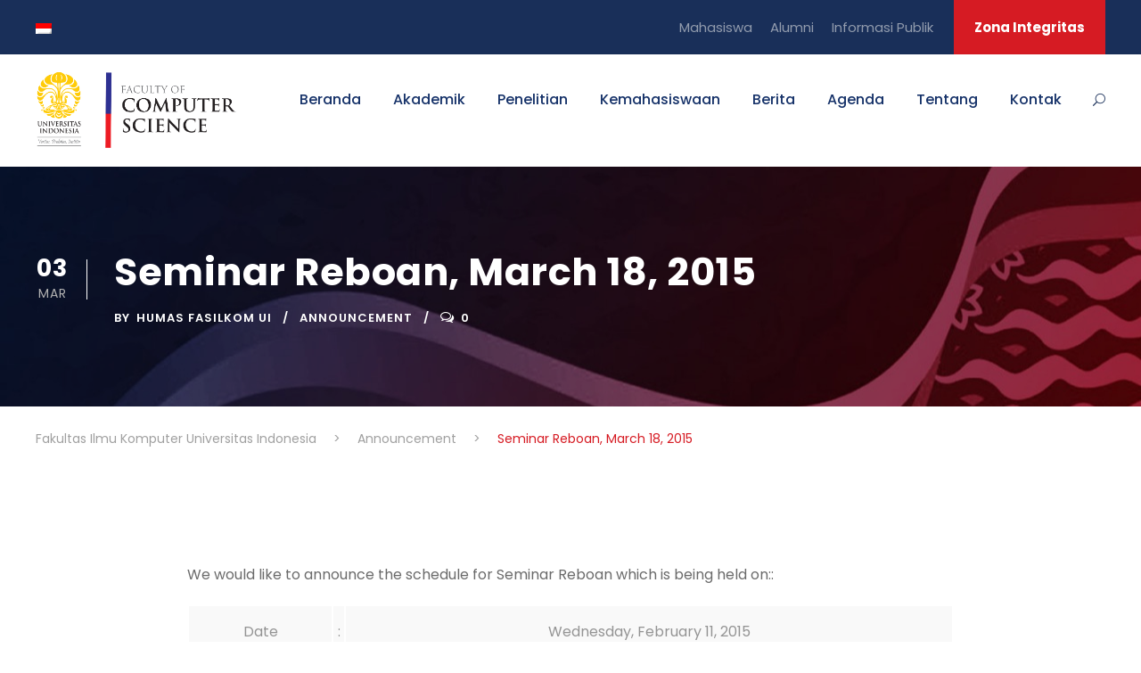

--- FILE ---
content_type: text/html; charset=UTF-8
request_url: https://cs.ui.ac.id/2015/03/03/seminar-reboan-march-18-2015/
body_size: 15279
content:
<!DOCTYPE html>
<html lang="id-ID" class="no-js">
<head>
	<meta charset="UTF-8">
	<meta name="viewport" content="width=device-width, initial-scale=1">
	<link rel="profile" href="http://gmpg.org/xfn/11">
	<link rel="pingback" href="https://cs.ui.ac.id/xmlrpc.php">
	<title>Seminar Reboan, March 18, 2015 &#8211; Fakultas Ilmu Komputer Universitas Indonesia</title>
<meta name='robots' content='max-image-preview:large' />
	<style>img:is([sizes="auto" i], [sizes^="auto," i]) { contain-intrinsic-size: 3000px 1500px }</style>
	<link rel="alternate" hreflang="id" href="https://cs.ui.ac.id/2015/03/03/seminar-reboan-march-18-2015/" />
<link rel="alternate" hreflang="x-default" href="https://cs.ui.ac.id/2015/03/03/seminar-reboan-march-18-2015/" />
<link rel='dns-prefetch' href='//maps.google.com' />
<link rel='dns-prefetch' href='//fonts.googleapis.com' />
<link rel="alternate" type="application/rss+xml" title="Fakultas Ilmu Komputer Universitas Indonesia &raquo; Feed" href="https://cs.ui.ac.id/feed/" />
<link rel="alternate" type="application/rss+xml" title="Fakultas Ilmu Komputer Universitas Indonesia &raquo; Umpan Komentar" href="https://cs.ui.ac.id/comments/feed/" />
<link rel="alternate" type="text/calendar" title="Fakultas Ilmu Komputer Universitas Indonesia &raquo; iCal Feed" href="https://cs.ui.ac.id/events/?ical=1" />
<script type="text/javascript">
/* <![CDATA[ */
window._wpemojiSettings = {"baseUrl":"https:\/\/s.w.org\/images\/core\/emoji\/16.0.1\/72x72\/","ext":".png","svgUrl":"https:\/\/s.w.org\/images\/core\/emoji\/16.0.1\/svg\/","svgExt":".svg","source":{"concatemoji":"https:\/\/cs.ui.ac.id\/wp-includes\/js\/wp-emoji-release.min.js?ver=6.8.3"}};
/*! This file is auto-generated */
!function(s,n){var o,i,e;function c(e){try{var t={supportTests:e,timestamp:(new Date).valueOf()};sessionStorage.setItem(o,JSON.stringify(t))}catch(e){}}function p(e,t,n){e.clearRect(0,0,e.canvas.width,e.canvas.height),e.fillText(t,0,0);var t=new Uint32Array(e.getImageData(0,0,e.canvas.width,e.canvas.height).data),a=(e.clearRect(0,0,e.canvas.width,e.canvas.height),e.fillText(n,0,0),new Uint32Array(e.getImageData(0,0,e.canvas.width,e.canvas.height).data));return t.every(function(e,t){return e===a[t]})}function u(e,t){e.clearRect(0,0,e.canvas.width,e.canvas.height),e.fillText(t,0,0);for(var n=e.getImageData(16,16,1,1),a=0;a<n.data.length;a++)if(0!==n.data[a])return!1;return!0}function f(e,t,n,a){switch(t){case"flag":return n(e,"\ud83c\udff3\ufe0f\u200d\u26a7\ufe0f","\ud83c\udff3\ufe0f\u200b\u26a7\ufe0f")?!1:!n(e,"\ud83c\udde8\ud83c\uddf6","\ud83c\udde8\u200b\ud83c\uddf6")&&!n(e,"\ud83c\udff4\udb40\udc67\udb40\udc62\udb40\udc65\udb40\udc6e\udb40\udc67\udb40\udc7f","\ud83c\udff4\u200b\udb40\udc67\u200b\udb40\udc62\u200b\udb40\udc65\u200b\udb40\udc6e\u200b\udb40\udc67\u200b\udb40\udc7f");case"emoji":return!a(e,"\ud83e\udedf")}return!1}function g(e,t,n,a){var r="undefined"!=typeof WorkerGlobalScope&&self instanceof WorkerGlobalScope?new OffscreenCanvas(300,150):s.createElement("canvas"),o=r.getContext("2d",{willReadFrequently:!0}),i=(o.textBaseline="top",o.font="600 32px Arial",{});return e.forEach(function(e){i[e]=t(o,e,n,a)}),i}function t(e){var t=s.createElement("script");t.src=e,t.defer=!0,s.head.appendChild(t)}"undefined"!=typeof Promise&&(o="wpEmojiSettingsSupports",i=["flag","emoji"],n.supports={everything:!0,everythingExceptFlag:!0},e=new Promise(function(e){s.addEventListener("DOMContentLoaded",e,{once:!0})}),new Promise(function(t){var n=function(){try{var e=JSON.parse(sessionStorage.getItem(o));if("object"==typeof e&&"number"==typeof e.timestamp&&(new Date).valueOf()<e.timestamp+604800&&"object"==typeof e.supportTests)return e.supportTests}catch(e){}return null}();if(!n){if("undefined"!=typeof Worker&&"undefined"!=typeof OffscreenCanvas&&"undefined"!=typeof URL&&URL.createObjectURL&&"undefined"!=typeof Blob)try{var e="postMessage("+g.toString()+"("+[JSON.stringify(i),f.toString(),p.toString(),u.toString()].join(",")+"));",a=new Blob([e],{type:"text/javascript"}),r=new Worker(URL.createObjectURL(a),{name:"wpTestEmojiSupports"});return void(r.onmessage=function(e){c(n=e.data),r.terminate(),t(n)})}catch(e){}c(n=g(i,f,p,u))}t(n)}).then(function(e){for(var t in e)n.supports[t]=e[t],n.supports.everything=n.supports.everything&&n.supports[t],"flag"!==t&&(n.supports.everythingExceptFlag=n.supports.everythingExceptFlag&&n.supports[t]);n.supports.everythingExceptFlag=n.supports.everythingExceptFlag&&!n.supports.flag,n.DOMReady=!1,n.readyCallback=function(){n.DOMReady=!0}}).then(function(){return e}).then(function(){var e;n.supports.everything||(n.readyCallback(),(e=n.source||{}).concatemoji?t(e.concatemoji):e.wpemoji&&e.twemoji&&(t(e.twemoji),t(e.wpemoji)))}))}((window,document),window._wpemojiSettings);
/* ]]> */
</script>
<style id='wp-emoji-styles-inline-css' type='text/css'>

	img.wp-smiley, img.emoji {
		display: inline !important;
		border: none !important;
		box-shadow: none !important;
		height: 1em !important;
		width: 1em !important;
		margin: 0 0.07em !important;
		vertical-align: -0.1em !important;
		background: none !important;
		padding: 0 !important;
	}
</style>
<link rel='stylesheet' id='wp-block-library-css' href='https://cs.ui.ac.id/wp-includes/css/dist/block-library/style.min.css?ver=6.8.3' type='text/css' media='all' />
<style id='classic-theme-styles-inline-css' type='text/css'>
/*! This file is auto-generated */
.wp-block-button__link{color:#fff;background-color:#32373c;border-radius:9999px;box-shadow:none;text-decoration:none;padding:calc(.667em + 2px) calc(1.333em + 2px);font-size:1.125em}.wp-block-file__button{background:#32373c;color:#fff;text-decoration:none}
</style>
<link rel='stylesheet' id='cltb_cp_timeline-cgb-style-css' href='https://cs.ui.ac.id/wp-content/plugins/timeline-block/includes/cool-timeline-block/dist/style-index.css' type='text/css' media='all' />
<style id='global-styles-inline-css' type='text/css'>
:root{--wp--preset--aspect-ratio--square: 1;--wp--preset--aspect-ratio--4-3: 4/3;--wp--preset--aspect-ratio--3-4: 3/4;--wp--preset--aspect-ratio--3-2: 3/2;--wp--preset--aspect-ratio--2-3: 2/3;--wp--preset--aspect-ratio--16-9: 16/9;--wp--preset--aspect-ratio--9-16: 9/16;--wp--preset--color--black: #000000;--wp--preset--color--cyan-bluish-gray: #abb8c3;--wp--preset--color--white: #ffffff;--wp--preset--color--pale-pink: #f78da7;--wp--preset--color--vivid-red: #cf2e2e;--wp--preset--color--luminous-vivid-orange: #ff6900;--wp--preset--color--luminous-vivid-amber: #fcb900;--wp--preset--color--light-green-cyan: #7bdcb5;--wp--preset--color--vivid-green-cyan: #00d084;--wp--preset--color--pale-cyan-blue: #8ed1fc;--wp--preset--color--vivid-cyan-blue: #0693e3;--wp--preset--color--vivid-purple: #9b51e0;--wp--preset--gradient--vivid-cyan-blue-to-vivid-purple: linear-gradient(135deg,rgba(6,147,227,1) 0%,rgb(155,81,224) 100%);--wp--preset--gradient--light-green-cyan-to-vivid-green-cyan: linear-gradient(135deg,rgb(122,220,180) 0%,rgb(0,208,130) 100%);--wp--preset--gradient--luminous-vivid-amber-to-luminous-vivid-orange: linear-gradient(135deg,rgba(252,185,0,1) 0%,rgba(255,105,0,1) 100%);--wp--preset--gradient--luminous-vivid-orange-to-vivid-red: linear-gradient(135deg,rgba(255,105,0,1) 0%,rgb(207,46,46) 100%);--wp--preset--gradient--very-light-gray-to-cyan-bluish-gray: linear-gradient(135deg,rgb(238,238,238) 0%,rgb(169,184,195) 100%);--wp--preset--gradient--cool-to-warm-spectrum: linear-gradient(135deg,rgb(74,234,220) 0%,rgb(151,120,209) 20%,rgb(207,42,186) 40%,rgb(238,44,130) 60%,rgb(251,105,98) 80%,rgb(254,248,76) 100%);--wp--preset--gradient--blush-light-purple: linear-gradient(135deg,rgb(255,206,236) 0%,rgb(152,150,240) 100%);--wp--preset--gradient--blush-bordeaux: linear-gradient(135deg,rgb(254,205,165) 0%,rgb(254,45,45) 50%,rgb(107,0,62) 100%);--wp--preset--gradient--luminous-dusk: linear-gradient(135deg,rgb(255,203,112) 0%,rgb(199,81,192) 50%,rgb(65,88,208) 100%);--wp--preset--gradient--pale-ocean: linear-gradient(135deg,rgb(255,245,203) 0%,rgb(182,227,212) 50%,rgb(51,167,181) 100%);--wp--preset--gradient--electric-grass: linear-gradient(135deg,rgb(202,248,128) 0%,rgb(113,206,126) 100%);--wp--preset--gradient--midnight: linear-gradient(135deg,rgb(2,3,129) 0%,rgb(40,116,252) 100%);--wp--preset--font-size--small: 13px;--wp--preset--font-size--medium: 20px;--wp--preset--font-size--large: 36px;--wp--preset--font-size--x-large: 42px;--wp--preset--spacing--20: 0.44rem;--wp--preset--spacing--30: 0.67rem;--wp--preset--spacing--40: 1rem;--wp--preset--spacing--50: 1.5rem;--wp--preset--spacing--60: 2.25rem;--wp--preset--spacing--70: 3.38rem;--wp--preset--spacing--80: 5.06rem;--wp--preset--shadow--natural: 6px 6px 9px rgba(0, 0, 0, 0.2);--wp--preset--shadow--deep: 12px 12px 50px rgba(0, 0, 0, 0.4);--wp--preset--shadow--sharp: 6px 6px 0px rgba(0, 0, 0, 0.2);--wp--preset--shadow--outlined: 6px 6px 0px -3px rgba(255, 255, 255, 1), 6px 6px rgba(0, 0, 0, 1);--wp--preset--shadow--crisp: 6px 6px 0px rgba(0, 0, 0, 1);}:where(.is-layout-flex){gap: 0.5em;}:where(.is-layout-grid){gap: 0.5em;}body .is-layout-flex{display: flex;}.is-layout-flex{flex-wrap: wrap;align-items: center;}.is-layout-flex > :is(*, div){margin: 0;}body .is-layout-grid{display: grid;}.is-layout-grid > :is(*, div){margin: 0;}:where(.wp-block-columns.is-layout-flex){gap: 2em;}:where(.wp-block-columns.is-layout-grid){gap: 2em;}:where(.wp-block-post-template.is-layout-flex){gap: 1.25em;}:where(.wp-block-post-template.is-layout-grid){gap: 1.25em;}.has-black-color{color: var(--wp--preset--color--black) !important;}.has-cyan-bluish-gray-color{color: var(--wp--preset--color--cyan-bluish-gray) !important;}.has-white-color{color: var(--wp--preset--color--white) !important;}.has-pale-pink-color{color: var(--wp--preset--color--pale-pink) !important;}.has-vivid-red-color{color: var(--wp--preset--color--vivid-red) !important;}.has-luminous-vivid-orange-color{color: var(--wp--preset--color--luminous-vivid-orange) !important;}.has-luminous-vivid-amber-color{color: var(--wp--preset--color--luminous-vivid-amber) !important;}.has-light-green-cyan-color{color: var(--wp--preset--color--light-green-cyan) !important;}.has-vivid-green-cyan-color{color: var(--wp--preset--color--vivid-green-cyan) !important;}.has-pale-cyan-blue-color{color: var(--wp--preset--color--pale-cyan-blue) !important;}.has-vivid-cyan-blue-color{color: var(--wp--preset--color--vivid-cyan-blue) !important;}.has-vivid-purple-color{color: var(--wp--preset--color--vivid-purple) !important;}.has-black-background-color{background-color: var(--wp--preset--color--black) !important;}.has-cyan-bluish-gray-background-color{background-color: var(--wp--preset--color--cyan-bluish-gray) !important;}.has-white-background-color{background-color: var(--wp--preset--color--white) !important;}.has-pale-pink-background-color{background-color: var(--wp--preset--color--pale-pink) !important;}.has-vivid-red-background-color{background-color: var(--wp--preset--color--vivid-red) !important;}.has-luminous-vivid-orange-background-color{background-color: var(--wp--preset--color--luminous-vivid-orange) !important;}.has-luminous-vivid-amber-background-color{background-color: var(--wp--preset--color--luminous-vivid-amber) !important;}.has-light-green-cyan-background-color{background-color: var(--wp--preset--color--light-green-cyan) !important;}.has-vivid-green-cyan-background-color{background-color: var(--wp--preset--color--vivid-green-cyan) !important;}.has-pale-cyan-blue-background-color{background-color: var(--wp--preset--color--pale-cyan-blue) !important;}.has-vivid-cyan-blue-background-color{background-color: var(--wp--preset--color--vivid-cyan-blue) !important;}.has-vivid-purple-background-color{background-color: var(--wp--preset--color--vivid-purple) !important;}.has-black-border-color{border-color: var(--wp--preset--color--black) !important;}.has-cyan-bluish-gray-border-color{border-color: var(--wp--preset--color--cyan-bluish-gray) !important;}.has-white-border-color{border-color: var(--wp--preset--color--white) !important;}.has-pale-pink-border-color{border-color: var(--wp--preset--color--pale-pink) !important;}.has-vivid-red-border-color{border-color: var(--wp--preset--color--vivid-red) !important;}.has-luminous-vivid-orange-border-color{border-color: var(--wp--preset--color--luminous-vivid-orange) !important;}.has-luminous-vivid-amber-border-color{border-color: var(--wp--preset--color--luminous-vivid-amber) !important;}.has-light-green-cyan-border-color{border-color: var(--wp--preset--color--light-green-cyan) !important;}.has-vivid-green-cyan-border-color{border-color: var(--wp--preset--color--vivid-green-cyan) !important;}.has-pale-cyan-blue-border-color{border-color: var(--wp--preset--color--pale-cyan-blue) !important;}.has-vivid-cyan-blue-border-color{border-color: var(--wp--preset--color--vivid-cyan-blue) !important;}.has-vivid-purple-border-color{border-color: var(--wp--preset--color--vivid-purple) !important;}.has-vivid-cyan-blue-to-vivid-purple-gradient-background{background: var(--wp--preset--gradient--vivid-cyan-blue-to-vivid-purple) !important;}.has-light-green-cyan-to-vivid-green-cyan-gradient-background{background: var(--wp--preset--gradient--light-green-cyan-to-vivid-green-cyan) !important;}.has-luminous-vivid-amber-to-luminous-vivid-orange-gradient-background{background: var(--wp--preset--gradient--luminous-vivid-amber-to-luminous-vivid-orange) !important;}.has-luminous-vivid-orange-to-vivid-red-gradient-background{background: var(--wp--preset--gradient--luminous-vivid-orange-to-vivid-red) !important;}.has-very-light-gray-to-cyan-bluish-gray-gradient-background{background: var(--wp--preset--gradient--very-light-gray-to-cyan-bluish-gray) !important;}.has-cool-to-warm-spectrum-gradient-background{background: var(--wp--preset--gradient--cool-to-warm-spectrum) !important;}.has-blush-light-purple-gradient-background{background: var(--wp--preset--gradient--blush-light-purple) !important;}.has-blush-bordeaux-gradient-background{background: var(--wp--preset--gradient--blush-bordeaux) !important;}.has-luminous-dusk-gradient-background{background: var(--wp--preset--gradient--luminous-dusk) !important;}.has-pale-ocean-gradient-background{background: var(--wp--preset--gradient--pale-ocean) !important;}.has-electric-grass-gradient-background{background: var(--wp--preset--gradient--electric-grass) !important;}.has-midnight-gradient-background{background: var(--wp--preset--gradient--midnight) !important;}.has-small-font-size{font-size: var(--wp--preset--font-size--small) !important;}.has-medium-font-size{font-size: var(--wp--preset--font-size--medium) !important;}.has-large-font-size{font-size: var(--wp--preset--font-size--large) !important;}.has-x-large-font-size{font-size: var(--wp--preset--font-size--x-large) !important;}
:where(.wp-block-post-template.is-layout-flex){gap: 1.25em;}:where(.wp-block-post-template.is-layout-grid){gap: 1.25em;}
:where(.wp-block-columns.is-layout-flex){gap: 2em;}:where(.wp-block-columns.is-layout-grid){gap: 2em;}
:root :where(.wp-block-pullquote){font-size: 1.5em;line-height: 1.6;}
</style>
<link rel='stylesheet' id='contact-form-7-css' href='https://cs.ui.ac.id/wp-content/plugins/contact-form-7/includes/css/styles.css?ver=6.1.4' type='text/css' media='all' />
<link rel='stylesheet' id='gdlr-core-google-font-css' href='https://fonts.googleapis.com/css?family=Poppins%3A100%2C100italic%2C200%2C200italic%2C300%2C300italic%2Cregular%2Citalic%2C500%2C500italic%2C600%2C600italic%2C700%2C700italic%2C800%2C800italic%2C900%2C900italic%7CABeeZee%3Aregular%2Citalic&#038;subset=devanagari%2Clatin%2Clatin-ext&#038;ver=6.8.3' type='text/css' media='all' />
<link rel='stylesheet' id='font-awesome-css' href='https://cs.ui.ac.id/wp-content/plugins/goodlayers-core/plugins/fontawesome/font-awesome.css?ver=6.8.3' type='text/css' media='all' />
<link rel='stylesheet' id='elegant-font-css' href='https://cs.ui.ac.id/wp-content/plugins/goodlayers-core/plugins/elegant/elegant-font.css?ver=6.8.3' type='text/css' media='all' />
<link rel='stylesheet' id='gdlr-core-plugin-css' href='https://cs.ui.ac.id/wp-content/plugins/goodlayers-core/plugins/style.css?ver=1741266480' type='text/css' media='all' />
<link rel='stylesheet' id='gdlr-core-page-builder-css' href='https://cs.ui.ac.id/wp-content/plugins/goodlayers-core/include/css/page-builder.css?ver=6.8.3' type='text/css' media='all' />
<link rel='stylesheet' id='wpgmp-frontend-css' href='https://cs.ui.ac.id/wp-content/plugins/wp-google-map-plugin/assets/css/wpgmp_all_frontend.css?ver=4.9.1' type='text/css' media='all' />
<link rel='stylesheet' id='wpml-legacy-horizontal-list-0-css' href='https://cs.ui.ac.id/wp-content/plugins/sitepress-multilingual-cms/templates/language-switchers/legacy-list-horizontal/style.min.css?ver=1' type='text/css' media='all' />
<style id='wpml-legacy-horizontal-list-0-inline-css' type='text/css'>
.wpml-ls-statics-footer a, .wpml-ls-statics-footer .wpml-ls-sub-menu a, .wpml-ls-statics-footer .wpml-ls-sub-menu a:link, .wpml-ls-statics-footer li:not(.wpml-ls-current-language) .wpml-ls-link, .wpml-ls-statics-footer li:not(.wpml-ls-current-language) .wpml-ls-link:link {color:#444444;background-color:#ffffff;}.wpml-ls-statics-footer .wpml-ls-sub-menu a:hover,.wpml-ls-statics-footer .wpml-ls-sub-menu a:focus, .wpml-ls-statics-footer .wpml-ls-sub-menu a:link:hover, .wpml-ls-statics-footer .wpml-ls-sub-menu a:link:focus {color:#000000;background-color:#eeeeee;}.wpml-ls-statics-footer .wpml-ls-current-language > a {color:#444444;background-color:#ffffff;}.wpml-ls-statics-footer .wpml-ls-current-language:hover>a, .wpml-ls-statics-footer .wpml-ls-current-language>a:focus {color:#000000;background-color:#eeeeee;}
</style>
<link rel='stylesheet' id='url-shortify-css' href='https://cs.ui.ac.id/wp-content/plugins/url-shortify/lite/dist/styles/url-shortify.css?ver=1.11.4' type='text/css' media='all' />
<link rel='stylesheet' id='newsletter-css' href='https://cs.ui.ac.id/wp-content/plugins/newsletter/style.css?ver=9.1.0' type='text/css' media='all' />
<link rel='stylesheet' id='kingster-style-core-css' href='https://cs.ui.ac.id/wp-content/themes/kingster/css/style-core.css?ver=6.8.3' type='text/css' media='all' />
<link rel='stylesheet' id='kingster-custom-style-css' href='https://cs.ui.ac.id/wp-content/uploads/kingster-style-custom.css?1741266480&#038;ver=6.8.3' type='text/css' media='all' />
<link rel='stylesheet' id='dashicons-css' href='https://cs.ui.ac.id/wp-includes/css/dashicons.min.css?ver=6.8.3' type='text/css' media='all' />
<link rel='stylesheet' id='kingster-learnpress-css' href='https://cs.ui.ac.id/wp-content/themes/kingster/learnpress/kingster-learnpress.css?ver=6.8.3' type='text/css' media='all' />
<link rel='stylesheet' id='kingster-learnpress-pb-css' href='https://cs.ui.ac.id/wp-content/themes/kingster/learnpress/kingster-learnpress-pb.css?ver=6.8.3' type='text/css' media='all' />
<script type="text/javascript" id="wpml-cookie-js-extra">
/* <![CDATA[ */
var wpml_cookies = {"wp-wpml_current_language":{"value":"id","expires":1,"path":"\/"}};
var wpml_cookies = {"wp-wpml_current_language":{"value":"id","expires":1,"path":"\/"}};
/* ]]> */
</script>
<script type="text/javascript" src="https://cs.ui.ac.id/wp-content/plugins/sitepress-multilingual-cms/res/js/cookies/language-cookie.js?ver=486900" id="wpml-cookie-js" defer="defer" data-wp-strategy="defer"></script>
<script type="text/javascript" src="https://cs.ui.ac.id/wp-includes/js/jquery/jquery.min.js?ver=3.7.1" id="jquery-core-js"></script>
<script type="text/javascript" src="https://cs.ui.ac.id/wp-includes/js/jquery/jquery-migrate.min.js?ver=3.4.1" id="jquery-migrate-js"></script>
<script type="text/javascript" id="url-shortify-js-extra">
/* <![CDATA[ */
var usParams = {"ajaxurl":"https:\/\/cs.ui.ac.id\/wp-admin\/admin-ajax.php"};
/* ]]> */
</script>
<script type="text/javascript" src="https://cs.ui.ac.id/wp-content/plugins/url-shortify/lite/dist/scripts/url-shortify.js?ver=1.11.4" id="url-shortify-js"></script>
<!--[if lt IE 9]>
<script type="text/javascript" src="https://cs.ui.ac.id/wp-content/themes/kingster/js/html5.js?ver=6.8.3" id="kingster-html5js-js"></script>
<![endif]-->
<script type="text/javascript" src="https://cs.ui.ac.id/wp-content/themes/kingster/learnpress/kingster-learnpress.js?ver=6.8.3" id="kingster-learnpress-js"></script>
<link rel="https://api.w.org/" href="https://cs.ui.ac.id/wp-json/" /><link rel="alternate" title="JSON" type="application/json" href="https://cs.ui.ac.id/wp-json/wp/v2/posts/2034" /><link rel="EditURI" type="application/rsd+xml" title="RSD" href="https://cs.ui.ac.id/xmlrpc.php?rsd" />
<meta name="generator" content="WordPress 6.8.3" />
<link rel="canonical" href="https://cs.ui.ac.id/2015/03/03/seminar-reboan-march-18-2015/" />
<link rel='shortlink' href='https://cs.ui.ac.id/?p=2034' />
<link rel="alternate" title="oEmbed (JSON)" type="application/json+oembed" href="https://cs.ui.ac.id/wp-json/oembed/1.0/embed?url=https%3A%2F%2Fcs.ui.ac.id%2F2015%2F03%2F03%2Fseminar-reboan-march-18-2015%2F" />
<link rel="alternate" title="oEmbed (XML)" type="text/xml+oembed" href="https://cs.ui.ac.id/wp-json/oembed/1.0/embed?url=https%3A%2F%2Fcs.ui.ac.id%2F2015%2F03%2F03%2Fseminar-reboan-march-18-2015%2F&#038;format=xml" />
<meta name="generator" content="WPML ver:4.8.6 stt:1,25;" />
<meta name="tec-api-version" content="v1"><meta name="tec-api-origin" content="https://cs.ui.ac.id"><link rel="alternate" href="https://cs.ui.ac.id/wp-json/tribe/events/v1/" /><style type="text/css">.recentcomments a{display:inline !important;padding:0 !important;margin:0 !important;}</style><meta name="generator" content="Powered by Slider Revolution 6.7.15 - responsive, Mobile-Friendly Slider Plugin for WordPress with comfortable drag and drop interface." />
<link rel="icon" href="https://cs.ui.ac.id/wp-content/uploads/2020/10/cropped-apple-icon-180x180-1-32x32.png" sizes="32x32" />
<link rel="icon" href="https://cs.ui.ac.id/wp-content/uploads/2020/10/cropped-apple-icon-180x180-1-192x192.png" sizes="192x192" />
<link rel="apple-touch-icon" href="https://cs.ui.ac.id/wp-content/uploads/2020/10/cropped-apple-icon-180x180-1-180x180.png" />
<meta name="msapplication-TileImage" content="https://cs.ui.ac.id/wp-content/uploads/2020/10/cropped-apple-icon-180x180-1-270x270.png" />
<script><meta name="facebook-domain-verification" content="s6kaafvljeya5s79b0fpvhqxhatwkb" /></script><!-- Global site tag (gtag.js) - Google Analytics -->
<script async src="https://www.googletagmanager.com/gtag/js?id=UA-100767191-4"></script>
<script>
  window.dataLayer = window.dataLayer || [];
  function gtag(){dataLayer.push(arguments);}
  gtag('js', new Date());

  gtag('config', 'UA-100767191-4');
</script><script>function setREVStartSize(e){
			//window.requestAnimationFrame(function() {
				window.RSIW = window.RSIW===undefined ? window.innerWidth : window.RSIW;
				window.RSIH = window.RSIH===undefined ? window.innerHeight : window.RSIH;
				try {
					var pw = document.getElementById(e.c).parentNode.offsetWidth,
						newh;
					pw = pw===0 || isNaN(pw) || (e.l=="fullwidth" || e.layout=="fullwidth") ? window.RSIW : pw;
					e.tabw = e.tabw===undefined ? 0 : parseInt(e.tabw);
					e.thumbw = e.thumbw===undefined ? 0 : parseInt(e.thumbw);
					e.tabh = e.tabh===undefined ? 0 : parseInt(e.tabh);
					e.thumbh = e.thumbh===undefined ? 0 : parseInt(e.thumbh);
					e.tabhide = e.tabhide===undefined ? 0 : parseInt(e.tabhide);
					e.thumbhide = e.thumbhide===undefined ? 0 : parseInt(e.thumbhide);
					e.mh = e.mh===undefined || e.mh=="" || e.mh==="auto" ? 0 : parseInt(e.mh,0);
					if(e.layout==="fullscreen" || e.l==="fullscreen")
						newh = Math.max(e.mh,window.RSIH);
					else{
						e.gw = Array.isArray(e.gw) ? e.gw : [e.gw];
						for (var i in e.rl) if (e.gw[i]===undefined || e.gw[i]===0) e.gw[i] = e.gw[i-1];
						e.gh = e.el===undefined || e.el==="" || (Array.isArray(e.el) && e.el.length==0)? e.gh : e.el;
						e.gh = Array.isArray(e.gh) ? e.gh : [e.gh];
						for (var i in e.rl) if (e.gh[i]===undefined || e.gh[i]===0) e.gh[i] = e.gh[i-1];
											
						var nl = new Array(e.rl.length),
							ix = 0,
							sl;
						e.tabw = e.tabhide>=pw ? 0 : e.tabw;
						e.thumbw = e.thumbhide>=pw ? 0 : e.thumbw;
						e.tabh = e.tabhide>=pw ? 0 : e.tabh;
						e.thumbh = e.thumbhide>=pw ? 0 : e.thumbh;
						for (var i in e.rl) nl[i] = e.rl[i]<window.RSIW ? 0 : e.rl[i];
						sl = nl[0];
						for (var i in nl) if (sl>nl[i] && nl[i]>0) { sl = nl[i]; ix=i;}
						var m = pw>(e.gw[ix]+e.tabw+e.thumbw) ? 1 : (pw-(e.tabw+e.thumbw)) / (e.gw[ix]);
						newh =  (e.gh[ix] * m) + (e.tabh + e.thumbh);
					}
					var el = document.getElementById(e.c);
					if (el!==null && el) el.style.height = newh+"px";
					el = document.getElementById(e.c+"_wrapper");
					if (el!==null && el) {
						el.style.height = newh+"px";
						el.style.display = "block";
					}
				} catch(e){
					console.log("Failure at Presize of Slider:" + e)
				}
			//});
		  };</script>
<style>.shorten_url { 
	   padding: 10px 10px 10px 10px ; 
	   border: 1px solid #AAAAAA ; 
	   background-color: #EEEEEE ;
}</style>		<style type="text/css" id="wp-custom-css">
			.page-id-5411 div#logo {
    background: url(https://cs.ui.ac.id/wp-content/uploads/2020/06/rmit-logo.png);
    min-height: 140px;
    background-position: center;
    background-repeat: no-repeat;
    width: 100%;
    background-size: contain;
}
.page-id-5411 div#logo img {
    display: none;
}		</style>
		</head>

<body class="wp-singular post-template-default single single-post postid-2034 single-format-standard wp-theme-kingster gdlr-core-body tribe-no-js kingster-body kingster-body-front kingster-full  kingster-with-sticky-navigation  kingster-blog-style-1  kingster-blockquote-style-1 gdlr-core-link-to-lightbox">
<div class="kingster-mobile-header-wrap" ><div class="kingster-mobile-header kingster-header-background kingster-style-slide kingster-sticky-mobile-navigation " id="kingster-mobile-header" ><div class="kingster-mobile-header-container kingster-container clearfix" ><div class="kingster-logo  kingster-item-pdlr"><div class="kingster-logo-inner"><a class="" href="https://cs.ui.ac.id/" ><img  src="https://cs.ui.ac.id/wp-content/uploads/2023/01/horizontal-white-en-1.png" width="3397" height="1268"  srcset="https://cs.ui.ac.id/wp-content/uploads/2023/01/horizontal-white-en-1-400x149.png 400w, https://cs.ui.ac.id/wp-content/uploads/2023/01/horizontal-white-en-1-600x223.png 600w, https://cs.ui.ac.id/wp-content/uploads/2023/01/horizontal-white-en-1-800x298.png 800w, https://cs.ui.ac.id/wp-content/uploads/2023/01/horizontal-white-en-1.png 3397w"  sizes="(max-width: 767px) 100vw, (max-width: 1150px) 100vw, 1150px"  alt=""  /></a></div></div><div class="kingster-mobile-menu-right" ><div class="kingster-main-menu-search" id="kingster-mobile-top-search" ><i class="fa fa-search" ></i></div><div class="kingster-top-search-wrap" >
	<div class="kingster-top-search-close" ></div>

	<div class="kingster-top-search-row" >
		<div class="kingster-top-search-cell" >
			<form role="search" method="get" class="search-form" action="https://cs.ui.ac.id/">
	<input type="text" class="search-field kingster-title-font" placeholder="Search..." value="" name="s">
	<div class="kingster-top-search-submit"><i class="fa fa-search" ></i></div>
	<input type="submit" class="search-submit" value="Search">
	<div class="kingster-top-search-close"><i class="icon_close" ></i></div>
	<input type="hidden" name="ref" value="course"/><input type="hidden" name="post_type" value="lp_course"/>	
</form>
		</div>
	</div>

</div>
<div class="kingster-mobile-menu" ><a class="kingster-mm-menu-button kingster-mobile-menu-button kingster-mobile-button-hamburger" href="#kingster-mobile-menu" ><span></span></a><div class="kingster-mm-menu-wrap kingster-navigation-font" id="kingster-mobile-menu" data-slide="right" ><ul id="menu-main-navigation" class="m-menu"><li class="menu-item menu-item-type-custom menu-item-object-custom menu-item-home menu-item-14556"><a href="https://cs.ui.ac.id">Beranda</a></li>
<li class="menu-item menu-item-type-post_type menu-item-object-page menu-item-has-children menu-item-5735"><a href="https://cs.ui.ac.id/sarjana-ilmu-komputer/">Akademik</a>
<ul class="sub-menu">
	<li class="menu-item menu-item-type-custom menu-item-object-custom menu-item-has-children menu-item-5739"><a>Sarjana</a>
	<ul class="sub-menu">
		<li class="menu-item menu-item-type-post_type menu-item-object-page menu-item-264657"><a href="https://cs.ui.ac.id/sarjana-kecerdasan-artifisial/">Sarjana Kecerdasan Artifisial</a></li>
		<li class="menu-item menu-item-type-post_type menu-item-object-page menu-item-5736"><a href="https://cs.ui.ac.id/sarjana-ilmu-komputer/">Sarjana Ilmu Komputer</a></li>
		<li class="menu-item menu-item-type-post_type menu-item-object-page menu-item-6576"><a href="https://cs.ui.ac.id/sarjana-ilmu-komputer-kelas-internasional/">Sarjana Ilmu Komputer (Kelas Internasional)</a></li>
		<li class="menu-item menu-item-type-post_type menu-item-object-page menu-item-6665"><a href="https://cs.ui.ac.id/sarjana-sistem-informasi/">Sarjana Sistem Informasi</a></li>
	</ul>
</li>
	<li class="menu-item menu-item-type-custom menu-item-object-custom menu-item-has-children menu-item-5740"><a href="#">Pascasarjana</a>
	<ul class="sub-menu">
		<li class="menu-item menu-item-type-post_type menu-item-object-page menu-item-6711"><a href="https://cs.ui.ac.id/magister-ilmu-komputer/">Magister Ilmu Komputer</a></li>
		<li class="menu-item menu-item-type-post_type menu-item-object-page menu-item-6715"><a href="https://cs.ui.ac.id/magister-teknologi-informasi/">Magister Teknologi Informasi</a></li>
		<li class="menu-item menu-item-type-post_type menu-item-object-page menu-item-6774"><a href="https://cs.ui.ac.id/magister-teknologi-informasi-e-government/">Magister Teknologi Informasi (E-government)</a></li>
		<li class="menu-item menu-item-type-post_type menu-item-object-page menu-item-6828"><a href="https://cs.ui.ac.id/doktor-ilmu-komputer/">Doktor Ilmu Komputer</a></li>
	</ul>
</li>
	<li class="menu-item menu-item-type-custom menu-item-object-custom menu-item-has-children menu-item-5741"><a href="#">Sumber Daya</a>
	<ul class="sub-menu">
		<li class="menu-item menu-item-type-post_type menu-item-object-page menu-item-5730"><a href="https://cs.ui.ac.id/beasiswa/">Beasiswa</a></li>
		<li class="menu-item menu-item-type-post_type menu-item-object-page menu-item-5918"><a href="https://cs.ui.ac.id/tur-kampus/">Kunjungan Kampus</a></li>
		<li class="menu-item menu-item-type-post_type menu-item-object-page menu-item-232902"><a href="https://cs.ui.ac.id/accreditation-certificates/">Unduh Sertifikat Akreditasi</a></li>
		<li class="menu-item menu-item-type-custom menu-item-object-custom menu-item-6618"><a href="https://penerimaan.ui.ac.id">Penerimaan UI</a></li>
		<li class="menu-item menu-item-type-custom menu-item-object-custom menu-item-6619"><a href="https://simak.ui.ac.id">SIMAK UI</a></li>
		<li class="menu-item menu-item-type-custom menu-item-object-custom menu-item-45830"><a href="https://tour.cs.ui.ac.id">Virtual Tour 360° VR</a></li>
		<li class="menu-item menu-item-type-custom menu-item-object-custom menu-item-14259"><a href="https://ocw.ui.ac.id/course/index.php?categoryid=12">OpenCourseWare</a></li>
		<li class="menu-item menu-item-type-custom menu-item-object-custom menu-item-14299"><a href="https://pusilkom.ui.ac.id/?cat=51">Pelatihan (Pusilkom UI)</a></li>
		<li class="menu-item menu-item-type-post_type menu-item-object-page menu-item-262903"><a href="https://cs.ui.ac.id/mooc-non-kredit-2023/">MOOC Fasilkom UI 2023</a></li>
		<li class="menu-item menu-item-type-custom menu-item-object-custom menu-item-262366"><a href="https://cs.ui.ac.id/mooc2022">MOOC Fasilkom UI 2022</a></li>
		<li class="menu-item menu-item-type-post_type menu-item-object-page menu-item-262685"><a href="https://cs.ui.ac.id/opencontents2023/">Open Contents 2023</a></li>
		<li class="menu-item menu-item-type-post_type menu-item-object-page menu-item-262686"><a href="https://cs.ui.ac.id/opencontents2024/">Open Contents 2024</a></li>
	</ul>
</li>
</ul>
</li>
<li class="menu-item menu-item-type-custom menu-item-object-custom menu-item-has-children menu-item-5227"><a href="#">Penelitian</a>
<ul class="sub-menu">
	<li class="menu-item menu-item-type-post_type menu-item-object-page menu-item-7341"><a href="https://cs.ui.ac.id/laboratorium-pusat-penelitian/">Laboratorium &#038; Pusat Penelitian</a></li>
	<li class="menu-item menu-item-type-custom menu-item-object-custom menu-item-43497"><a href="https://cs.ui.ac.id/daftar-pakar-fasilkom-ui/">Direktori Pakar</a></li>
	<li class="menu-item menu-item-type-custom menu-item-object-custom menu-item-13964"><a href="https://scholar.ui.ac.id/en/organisations/faculty-of-computer-science/publications/">Daftar Publikasi Ilmiah</a></li>
	<li class="menu-item menu-item-type-custom menu-item-object-custom menu-item-7276"><a href="https://jsi.cs.ui.ac.id">Jurnal Sistem Informasi</a></li>
	<li class="menu-item menu-item-type-custom menu-item-object-custom menu-item-7277"><a href="https://jiki.cs.ui.ac.id">Jurnal Ilmu Komputer &#038; Informasi</a></li>
	<li class="menu-item menu-item-type-custom menu-item-object-custom menu-item-6548"><a href="https://scholar.ui.ac.id/en/organisations/faculty-of-computer-science">Profil Scholar Fasilkom UI</a></li>
</ul>
</li>
<li class="menu-item menu-item-type-custom menu-item-object-custom menu-item-has-children menu-item-6982"><a href="#">Kemahasiswaan</a>
<ul class="sub-menu">
	<li class="menu-item menu-item-type-post_type menu-item-object-page menu-item-5733"><a href="https://cs.ui.ac.id/kehidupan-kampus/">Kehidupan Kampus</a></li>
	<li class="menu-item menu-item-type-post_type menu-item-object-page menu-item-5731"><a href="https://cs.ui.ac.id/prestasi-mahasiswa/">Prestasi Mahasiswa</a></li>
	<li class="menu-item menu-item-type-post_type menu-item-object-page menu-item-8110"><a href="https://cs.ui.ac.id/mahasiswa/">Layanan Mahasiswa</a></li>
	<li class="menu-item menu-item-type-post_type menu-item-object-page menu-item-8018"><a href="https://cs.ui.ac.id/beasiswa/">Beasiswa</a></li>
</ul>
</li>
<li class="menu-item menu-item-type-post_type menu-item-object-page menu-item-5300"><a href="https://cs.ui.ac.id/berita/">Berita</a></li>
<li class="menu-item menu-item-type-post_type menu-item-object-page menu-item-has-children menu-item-6049"><a href="https://cs.ui.ac.id/event-calendar/">Agenda</a>
<ul class="sub-menu">
	<li class="menu-item menu-item-type-post_type menu-item-object-page menu-item-26350"><a href="https://cs.ui.ac.id/event-calendar/">Agenda Fakultas</a></li>
	<li class="menu-item menu-item-type-post_type menu-item-object-page menu-item-26349"><a href="https://cs.ui.ac.id/staff-timeline/">Staff Timeline</a></li>
</ul>
</li>
<li class="menu-item menu-item-type-custom menu-item-object-custom menu-item-has-children menu-item-6036"><a href="#">Tentang</a>
<ul class="sub-menu">
	<li class="menu-item menu-item-type-post_type menu-item-object-page menu-item-5314"><a href="https://cs.ui.ac.id/about/">Tentang Fasilkom</a></li>
	<li class="menu-item menu-item-type-post_type menu-item-object-page menu-item-6637"><a href="https://cs.ui.ac.id/manajemen/">Manajemen</a></li>
	<li class="menu-item menu-item-type-post_type menu-item-object-page menu-item-6638"><a href="https://cs.ui.ac.id/pengajar/">Staf Pengajar</a></li>
	<li class="menu-item menu-item-type-post_type menu-item-object-page menu-item-105256"><a href="https://cs.ui.ac.id/daftar-pakar-fasilkom-ui/">Direktori Pakar</a></li>
	<li class="menu-item menu-item-type-post_type menu-item-object-page menu-item-14526"><a href="https://cs.ui.ac.id/staf-in-memoriam/">Staf in Memoriam</a></li>
	<li class="menu-item menu-item-type-custom menu-item-object-custom menu-item-6987"><a href="https://pusilkom.ui.ac.id">Ventura (Pusilkom UI)</a></li>
</ul>
</li>
<li class="menu-item menu-item-type-post_type menu-item-object-page menu-item-6313"><a href="https://cs.ui.ac.id/kontak/">Kontak</a></li>
</ul></div></div></div></div></div></div><div class="kingster-body-outer-wrapper ">
		<div class="kingster-body-wrapper clearfix  kingster-with-frame">
	<div class="kingster-top-bar" ><div class="kingster-top-bar-background" ></div><div class="kingster-top-bar-container kingster-container " ><div class="kingster-top-bar-container-inner clearfix" ><div class="kingster-top-bar-left kingster-item-pdlr"><span class="kingster-custom-wpml-flag" ><span class="kingster-custom-wpml-flag-item kingster-language-code-id" ><a href="https://cs.ui.ac.id/2015/03/03/seminar-reboan-march-18-2015/" ><img src="https://cs.ui.ac.id/wp-content/plugins/sitepress-multilingual-cms/res/flags/id.png" alt="id" width="18" height="12" /></a></span></span></div><div class="kingster-top-bar-right kingster-item-pdlr"><ul id="kingster-top-bar-menu" class="sf-menu kingster-top-bar-menu kingster-top-bar-right-menu"><li  class="menu-item menu-item-type-post_type menu-item-object-page menu-item-7184 kingster-normal-menu"><a href="https://cs.ui.ac.id/mahasiswa/">Mahasiswa</a></li>
<li  class="menu-item menu-item-type-custom menu-item-object-custom menu-item-7531 kingster-normal-menu"><a href="https://alumni.cs.ui.ac.id">Alumni</a></li>
<li  class="menu-item menu-item-type-custom menu-item-object-custom menu-item-188314 kingster-normal-menu"><a href="https://cs.ui.ac.id/ppid/">Informasi Publik</a></li>
</ul><a class="kingster-top-bar-right-button" href="/zona-integritas/" target="_blank"  >Zona Integritas</a></div></div></div></div>	
<header class="kingster-header-wrap kingster-header-style-plain  kingster-style-menu-right kingster-sticky-navigation kingster-style-fixed clearfix" data-navigation-offset="75px"  >
	<div class="kingster-header-background" ></div>
	<div class="kingster-header-container  kingster-container">
			
		<div class="kingster-header-container-inner clearfix">
			<div class="kingster-logo  kingster-item-pdlr"><div class="kingster-logo-inner"><a class="" href="https://cs.ui.ac.id/" ><img  src="https://cs.ui.ac.id/wp-content/uploads/2023/01/horizontal-white-en-1.png" width="3397" height="1268"  srcset="https://cs.ui.ac.id/wp-content/uploads/2023/01/horizontal-white-en-1-400x149.png 400w, https://cs.ui.ac.id/wp-content/uploads/2023/01/horizontal-white-en-1-600x223.png 600w, https://cs.ui.ac.id/wp-content/uploads/2023/01/horizontal-white-en-1-800x298.png 800w, https://cs.ui.ac.id/wp-content/uploads/2023/01/horizontal-white-en-1.png 3397w"  sizes="(max-width: 767px) 100vw, (max-width: 1150px) 100vw, 1150px"  alt=""  /></a></div></div>			<div class="kingster-navigation kingster-item-pdlr clearfix " >
			<div class="kingster-main-menu" id="kingster-main-menu" ><ul id="menu-main-navigation-1" class="sf-menu"><li  class="menu-item menu-item-type-custom menu-item-object-custom menu-item-home menu-item-14556 kingster-normal-menu"><a href="https://cs.ui.ac.id">Beranda</a></li>
<li  class="menu-item menu-item-type-post_type menu-item-object-page menu-item-has-children menu-item-5735 kingster-mega-menu"><a href="https://cs.ui.ac.id/sarjana-ilmu-komputer/" class="sf-with-ul-pre">Akademik</a><div class="sf-mega sf-mega-full" style=" background-image: url('https://cs.ui.ac.id/wp-content/uploads/2020/10/mega-menu-bg-fasilkom.jpg');  background-position: bottom right;  background-repeat: no-repeat; " >
<ul class="sub-menu">
	<li  class="menu-item menu-item-type-custom menu-item-object-custom menu-item-has-children menu-item-5739" data-size="15"><a class="sf-with-ul-pre">Sarjana</a>
	<ul class="sub-menu">
		<li  class="menu-item menu-item-type-post_type menu-item-object-page menu-item-264657"><a href="https://cs.ui.ac.id/sarjana-kecerdasan-artifisial/">Sarjana Kecerdasan Artifisial</a></li>
		<li  class="menu-item menu-item-type-post_type menu-item-object-page menu-item-5736"><a href="https://cs.ui.ac.id/sarjana-ilmu-komputer/">Sarjana Ilmu Komputer</a></li>
		<li  class="menu-item menu-item-type-post_type menu-item-object-page menu-item-6576"><a href="https://cs.ui.ac.id/sarjana-ilmu-komputer-kelas-internasional/">Sarjana Ilmu Komputer (Kelas Internasional)</a></li>
		<li  class="menu-item menu-item-type-post_type menu-item-object-page menu-item-6665"><a href="https://cs.ui.ac.id/sarjana-sistem-informasi/">Sarjana Sistem Informasi</a></li>
	</ul>
</li>
	<li  class="menu-item menu-item-type-custom menu-item-object-custom menu-item-has-children menu-item-5740" data-size="15"><a href="#" class="sf-with-ul-pre">Pascasarjana</a>
	<ul class="sub-menu">
		<li  class="menu-item menu-item-type-post_type menu-item-object-page menu-item-6711"><a href="https://cs.ui.ac.id/magister-ilmu-komputer/">Magister Ilmu Komputer</a></li>
		<li  class="menu-item menu-item-type-post_type menu-item-object-page menu-item-6715"><a href="https://cs.ui.ac.id/magister-teknologi-informasi/">Magister Teknologi Informasi</a></li>
		<li  class="menu-item menu-item-type-post_type menu-item-object-page menu-item-6774"><a href="https://cs.ui.ac.id/magister-teknologi-informasi-e-government/">Magister Teknologi Informasi (E-government)</a></li>
		<li  class="menu-item menu-item-type-post_type menu-item-object-page menu-item-6828"><a href="https://cs.ui.ac.id/doktor-ilmu-komputer/">Doktor Ilmu Komputer</a></li>
	</ul>
</li>
	<li  class="menu-item menu-item-type-custom menu-item-object-custom menu-item-has-children menu-item-5741" data-size="15"><a href="#" class="sf-with-ul-pre">Sumber Daya</a>
	<ul class="sub-menu">
		<li  class="menu-item menu-item-type-post_type menu-item-object-page menu-item-5730"><a href="https://cs.ui.ac.id/beasiswa/">Beasiswa</a></li>
		<li  class="menu-item menu-item-type-post_type menu-item-object-page menu-item-5918"><a href="https://cs.ui.ac.id/tur-kampus/">Kunjungan Kampus</a></li>
		<li  class="menu-item menu-item-type-post_type menu-item-object-page menu-item-232902"><a href="https://cs.ui.ac.id/accreditation-certificates/">Unduh Sertifikat Akreditasi</a></li>
		<li  class="menu-item menu-item-type-custom menu-item-object-custom menu-item-6618"><a href="https://penerimaan.ui.ac.id"><i class="fa fa-external-link" ></i>Penerimaan UI</a></li>
		<li  class="menu-item menu-item-type-custom menu-item-object-custom menu-item-6619"><a href="https://simak.ui.ac.id"><i class="fa fa-external-link" ></i>SIMAK UI</a></li>
		<li  class="menu-item menu-item-type-custom menu-item-object-custom menu-item-45830"><a href="https://tour.cs.ui.ac.id"><i class="fa fa-external-link" ></i>Virtual Tour 360° VR</a></li>
		<li  class="menu-item menu-item-type-custom menu-item-object-custom menu-item-14259"><a href="https://ocw.ui.ac.id/course/index.php?categoryid=12"><i class="fa fa-external-link" ></i>OpenCourseWare</a></li>
		<li  class="menu-item menu-item-type-custom menu-item-object-custom menu-item-14299"><a href="https://pusilkom.ui.ac.id/?cat=51"><i class="fa fa-external-link" ></i>Pelatihan (Pusilkom UI)</a></li>
		<li  class="menu-item menu-item-type-post_type menu-item-object-page menu-item-262903"><a href="https://cs.ui.ac.id/mooc-non-kredit-2023/">MOOC Fasilkom UI 2023</a></li>
		<li  class="menu-item menu-item-type-custom menu-item-object-custom menu-item-262366"><a href="https://cs.ui.ac.id/mooc2022">MOOC Fasilkom UI 2022</a></li>
		<li  class="menu-item menu-item-type-post_type menu-item-object-page menu-item-262685"><a href="https://cs.ui.ac.id/opencontents2023/">Open Contents 2023</a></li>
		<li  class="menu-item menu-item-type-post_type menu-item-object-page menu-item-262686"><a href="https://cs.ui.ac.id/opencontents2024/">Open Contents 2024</a></li>
	</ul>
</li>
</ul>
</div></li>
<li  class="menu-item menu-item-type-custom menu-item-object-custom menu-item-has-children menu-item-5227 kingster-normal-menu"><a href="#" class="sf-with-ul-pre">Penelitian</a>
<ul class="sub-menu">
	<li  class="menu-item menu-item-type-post_type menu-item-object-page menu-item-7341" data-size="60"><a href="https://cs.ui.ac.id/laboratorium-pusat-penelitian/">Laboratorium &#038; Pusat Penelitian</a></li>
	<li  class="menu-item menu-item-type-custom menu-item-object-custom menu-item-43497" data-size="60"><a href="https://cs.ui.ac.id/daftar-pakar-fasilkom-ui/">Direktori Pakar</a></li>
	<li  class="menu-item menu-item-type-custom menu-item-object-custom menu-item-13964" data-size="60"><a href="https://scholar.ui.ac.id/en/organisations/faculty-of-computer-science/publications/"><i class="fa fa-external-link" ></i>Daftar Publikasi Ilmiah</a></li>
	<li  class="menu-item menu-item-type-custom menu-item-object-custom menu-item-7276" data-size="60"><a href="https://jsi.cs.ui.ac.id"><i class="fa fa-external-link" ></i>Jurnal Sistem Informasi</a></li>
	<li  class="menu-item menu-item-type-custom menu-item-object-custom menu-item-7277" data-size="60"><a href="https://jiki.cs.ui.ac.id"><i class="fa fa-external-link" ></i>Jurnal Ilmu Komputer &#038; Informasi</a></li>
	<li  class="menu-item menu-item-type-custom menu-item-object-custom menu-item-6548" data-size="60"><a href="https://scholar.ui.ac.id/en/organisations/faculty-of-computer-science"><i class="fa fa-external-link" ></i>Profil Scholar Fasilkom UI</a></li>
</ul>
</li>
<li  class="menu-item menu-item-type-custom menu-item-object-custom menu-item-has-children menu-item-6982 kingster-normal-menu"><a href="#" class="sf-with-ul-pre">Kemahasiswaan</a>
<ul class="sub-menu">
	<li  class="menu-item menu-item-type-post_type menu-item-object-page menu-item-5733" data-size="60"><a href="https://cs.ui.ac.id/kehidupan-kampus/">Kehidupan Kampus</a></li>
	<li  class="menu-item menu-item-type-post_type menu-item-object-page menu-item-5731" data-size="60"><a href="https://cs.ui.ac.id/prestasi-mahasiswa/">Prestasi Mahasiswa</a></li>
	<li  class="menu-item menu-item-type-post_type menu-item-object-page menu-item-8110" data-size="60"><a href="https://cs.ui.ac.id/mahasiswa/">Layanan Mahasiswa</a></li>
	<li  class="menu-item menu-item-type-post_type menu-item-object-page menu-item-8018" data-size="60"><a href="https://cs.ui.ac.id/beasiswa/">Beasiswa</a></li>
</ul>
</li>
<li  class="menu-item menu-item-type-post_type menu-item-object-page menu-item-5300 kingster-normal-menu"><a href="https://cs.ui.ac.id/berita/">Berita</a></li>
<li  class="menu-item menu-item-type-post_type menu-item-object-page menu-item-has-children menu-item-6049 kingster-normal-menu"><a href="https://cs.ui.ac.id/event-calendar/" class="sf-with-ul-pre">Agenda</a>
<ul class="sub-menu">
	<li  class="menu-item menu-item-type-post_type menu-item-object-page menu-item-26350" data-size="60"><a href="https://cs.ui.ac.id/event-calendar/">Agenda Fakultas</a></li>
	<li  class="menu-item menu-item-type-post_type menu-item-object-page menu-item-26349" data-size="60"><a href="https://cs.ui.ac.id/staff-timeline/">Staff Timeline</a></li>
</ul>
</li>
<li  class="menu-item menu-item-type-custom menu-item-object-custom menu-item-has-children menu-item-6036 kingster-normal-menu"><a href="#" class="sf-with-ul-pre">Tentang</a>
<ul class="sub-menu">
	<li  class="menu-item menu-item-type-post_type menu-item-object-page menu-item-5314" data-size="60"><a href="https://cs.ui.ac.id/about/">Tentang Fasilkom</a></li>
	<li  class="menu-item menu-item-type-post_type menu-item-object-page menu-item-6637" data-size="60"><a href="https://cs.ui.ac.id/manajemen/">Manajemen</a></li>
	<li  class="menu-item menu-item-type-post_type menu-item-object-page menu-item-6638" data-size="60"><a href="https://cs.ui.ac.id/pengajar/">Staf Pengajar</a></li>
	<li  class="menu-item menu-item-type-post_type menu-item-object-page menu-item-105256" data-size="60"><a href="https://cs.ui.ac.id/daftar-pakar-fasilkom-ui/">Direktori Pakar</a></li>
	<li  class="menu-item menu-item-type-post_type menu-item-object-page menu-item-14526" data-size="60"><a href="https://cs.ui.ac.id/staf-in-memoriam/">Staf in Memoriam</a></li>
	<li  class="menu-item menu-item-type-custom menu-item-object-custom menu-item-6987" data-size="60"><a href="https://pusilkom.ui.ac.id"><i class="fa fa-external-link" ></i>Ventura (Pusilkom UI)</a></li>
</ul>
</li>
<li  class="menu-item menu-item-type-post_type menu-item-object-page menu-item-6313 kingster-normal-menu"><a href="https://cs.ui.ac.id/kontak/">Kontak</a></li>
</ul><div class="kingster-navigation-slide-bar" id="kingster-navigation-slide-bar" ></div></div><div class="kingster-main-menu-right-wrap clearfix " ><div class="kingster-main-menu-search" id="kingster-top-search" ><i class="icon_search" ></i></div><div class="kingster-top-search-wrap" >
	<div class="kingster-top-search-close" ></div>

	<div class="kingster-top-search-row" >
		<div class="kingster-top-search-cell" >
			<form role="search" method="get" class="search-form" action="https://cs.ui.ac.id/">
	<input type="text" class="search-field kingster-title-font" placeholder="Search..." value="" name="s">
	<div class="kingster-top-search-submit"><i class="fa fa-search" ></i></div>
	<input type="submit" class="search-submit" value="Search">
	<div class="kingster-top-search-close"><i class="icon_close" ></i></div>
	<input type="hidden" name="ref" value="course"/><input type="hidden" name="post_type" value="lp_course"/>	
</form>
		</div>
	</div>

</div>
</div>			</div><!-- kingster-navigation -->

		</div><!-- kingster-header-inner -->
	</div><!-- kingster-header-container -->
</header><!-- header -->	<div class="kingster-page-wrapper" id="kingster-page-wrapper" ><div class="kingster-blog-title-wrap  kingster-style-small" ><div class="kingster-header-transparent-substitute" ></div><div class="kingster-blog-title-top-overlay" ></div><div class="kingster-blog-title-overlay"  ></div><div class="kingster-blog-title-bottom-overlay" ></div><div class="kingster-blog-title-container kingster-container" ><div class="kingster-blog-title-content kingster-item-pdlr"  ><header class="kingster-single-article-head clearfix" ><div class="kingster-single-article-date-wrapper  post-date updated"><div class="kingster-single-article-date-day">03</div><div class="kingster-single-article-date-month">Mar</div></div><div class="kingster-single-article-head-right"><h1 class="kingster-single-article-title">Seminar Reboan, March 18, 2015</h1><div class="kingster-blog-info-wrapper" ><div class="kingster-blog-info kingster-blog-info-font kingster-blog-info-author vcard author post-author "><span class="kingster-head" >By</span><span class="fn" ><a href="https://cs.ui.ac.id/author/admins01/" title="Pos-pos oleh Humas Fasilkom UI" rel="author">Humas Fasilkom UI</a></span></div><div class="kingster-blog-info kingster-blog-info-font kingster-blog-info-category "><a href="https://cs.ui.ac.id/category/announcement/" rel="tag">Announcement</a></div><div class="kingster-blog-info kingster-blog-info-font kingster-blog-info-comment-number "><span class="kingster-head" ><i class="fa fa-comments-o" ></i></span>0 </div></div></div></header></div></div></div><div class="kingster-breadcrumbs" ><div class="kingster-breadcrumbs-container kingster-container" ><div class="kingster-breadcrumbs-item kingster-item-pdlr" ><span property="itemListElement" typeof="ListItem"><a property="item" typeof="WebPage" title="Go to Fakultas Ilmu Komputer Universitas Indonesia." href="https://cs.ui.ac.id" class="home" ><span property="name">Fakultas Ilmu Komputer Universitas Indonesia</span></a><meta property="position" content="1"></span> &gt; <span property="itemListElement" typeof="ListItem"><a property="item" typeof="WebPage" title="Go to the Announcement Kategori archives." href="https://cs.ui.ac.id/category/announcement/" class="taxonomy category" ><span property="name">Announcement</span></a><meta property="position" content="2"></span> &gt; <span property="itemListElement" typeof="ListItem"><span property="name" class="post post-post current-item">Seminar Reboan, March 18, 2015</span><meta property="url" content="https://cs.ui.ac.id/2015/03/03/seminar-reboan-march-18-2015/"><meta property="position" content="3"></span></div></div></div><div class="kingster-content-container kingster-container"><div class=" kingster-sidebar-wrap clearfix kingster-line-height-0 kingster-sidebar-style-none" ><div class=" kingster-sidebar-center kingster-column-60 kingster-line-height" ><div class="kingster-content-wrap kingster-item-pdlr clearfix" ><div class="kingster-content-area" ><article id="post-2034" class="post-2034 post type-post status-publish format-standard has-post-thumbnail hentry category-announcement">
	<div class="kingster-single-article clearfix" >
		<div class="kingster-single-article-thumbnail kingster-media-image" ></div><div class="kingster-single-article-content"><section id="article-page">We would like to announce the schedule for Seminar Reboan which is being held on::</p>
<table border="1" width="644" cellpadding="0">
<tbody>
<tr>
<td width="104">Date</td>
<td width="8">:</td>
<td width="320">Wednesday, February 11, 2015</td>
</tr>
<tr>
<td>Time</td>
<td>:</td>
<td>1.00 &#8211; 3.00 PM</td>
</tr>
<tr>
<td>Location</td>
<td>:</td>
<td>R. 1213 Building A, 2<sup>nd</sup> Floor, Faculty of Computer, Universitas Indonesia</td>
</tr>
<tr>
<td>Speaker</td>
<td>:</td>
<td>
<ul>
<li>Fuady Rosma Hidayat (Developer Lead &amp; Chief Technology Officer di ALTROVIS)</li>
<li>Derry Novadatu Syaharutsa (Product Manager di ALTROVIS)</li>
<li>Raufan Multahada Safari (Mobile &amp; Client Apps Team Lead di ALTROVIS)</li>
</ul>
</td>
</tr>
<tr>
<td>Topic</td>
<td>:</td>
<td> Dare to Dream, Dare to Prove</td>
</tr>
</tbody>
</table>
<p>Should you be interested in participating, please register by sending an email to: humasfasilkom@cs.ui.ac.id</p>
<p><a href="https://www.cs.ui.ac.id/id/wp-content/uploads/2015/03/seminar-reboan-18-maret_altrovis.pdf">Download Poster</a></p>
</section>
</div>	</div><!-- kingster-single-article -->
</article><!-- post-id -->
</div><div class="kingster-single-social-share kingster-item-rvpdlr" ><div class="gdlr-core-social-share-item gdlr-core-item-pdb  gdlr-core-center-align gdlr-core-social-share-left-text gdlr-core-item-mglr gdlr-core-style-plain" style="padding-bottom: 0px ;"  ><span class="gdlr-core-social-share-count gdlr-core-skin-title"  ><span class="gdlr-core-count" >0</span><span class="gdlr-core-suffix" >Shares</span><span class="gdlr-core-divider gdlr-core-skin-divider"  ></span></span><span class="gdlr-core-social-share-wrap"><a class="gdlr-core-social-share-facebook" href="https://www.facebook.com/sharer/sharer.php?caption=Seminar+Reboan%2C+March+18%2C+2015&#038;u=https://cs.ui.ac.id/2015/03/03/seminar-reboan-march-18-2015/" target="_blank" onclick="javascript:window.open(this.href,&#039;&#039;, &#039;menubar=no,toolbar=no,resizable=yes,scrollbars=yes,height=602,width=555&#039;);return false;"  ><i class="fa fa-facebook" ></i></a><a class="gdlr-core-social-share-pinterest" href="http://pinterest.com/pin/create/button/?url=https://cs.ui.ac.id/2015/03/03/seminar-reboan-march-18-2015/&#038;media=" target="_blank" onclick="javascript:window.open(this.href,&#039;&#039;, &#039;menubar=no,toolbar=no,resizable=yes,scrollbars=yes,height=553,width=750&#039;);return false;"  ><i class="fa fa-pinterest-p" ></i></a><a class="gdlr-core-social-share-twitter" href="https://twitter.com/intent/tweet?text=Seminar+Reboan%2C+March+18%2C+2015&#038;url=https://cs.ui.ac.id/2015/03/03/seminar-reboan-march-18-2015/" target="_blank" onclick="javascript:window.open(this.href,&#039;&#039;, &#039;menubar=no,toolbar=no,resizable=yes,scrollbars=yes,height=255,width=555&#039;);return false;"  ><i class="fa fa-twitter" ></i></a></span></div></div><div class="kingster-single-nav-area clearfix" ><span class="kingster-single-nav kingster-single-nav-left"><a href="https://cs.ui.ac.id/2015/03/03/seminar-reboan-april-29-2015/" rel="prev"><i class="arrow_left" ></i><span class="kingster-text" >Prev</span></a></span><span class="kingster-single-nav kingster-single-nav-right"><a href="https://cs.ui.ac.id/2015/03/03/promosi-doktor-ambar-yoganingrum-6-april-2015/" rel="next"><span class="kingster-text" >Next</span><i class="arrow_right" ></i></a></span></div></div></div></div></div></div><footer class="" ><div class="kingster-footer-wrapper " ><div class="kingster-footer-container kingster-container clearfix" ><div class="kingster-footer-column kingster-item-pdlr kingster-column-15" ><div id="text-2" class="widget widget_text kingster-widget">			<div class="textwidget"><p><img decoding="async" src="https://cs.ui.ac.id/wp-content/uploads/2023/01/logo-footer-fasilkom-english.png" alt="" /><br />
<span class="gdlr-core-space-shortcode" style="margin-top: 5px ;"  ></span></p>
</div>
		</div></div><div class="kingster-footer-column kingster-item-pdlr kingster-column-15" ><div id="gdlr-core-custom-menu-widget-2" class="widget widget_gdlr-core-custom-menu-widget kingster-widget"><h3 class="kingster-widget-title">Academic</h3><span class="clear"></span><div class="menu-akademik-footer-container"><ul id="menu-akademik-footer" class="gdlr-core-custom-menu-widget gdlr-core-menu-style-plain"><li  class="menu-item menu-item-type-post_type menu-item-object-page menu-item-264655 kingster-normal-menu"><a href="https://cs.ui.ac.id/sarjana-kecerdasan-artifisial/">Sarjana Kecerdasan Artifisial</a></li>
<li  class="menu-item menu-item-type-post_type menu-item-object-page menu-item-7630 kingster-normal-menu"><a href="https://cs.ui.ac.id/sarjana-ilmu-komputer/">Sarjana Ilmu Komputer</a></li>
<li  class="menu-item menu-item-type-post_type menu-item-object-page menu-item-7629 kingster-normal-menu"><a href="https://cs.ui.ac.id/sarjana-sistem-informasi/">Sarjana Sistem Informasi</a></li>
<li  class="menu-item menu-item-type-post_type menu-item-object-page menu-item-7632 kingster-normal-menu"><a href="https://cs.ui.ac.id/magister-ilmu-komputer/">Magister Ilmu Komputer</a></li>
<li  class="menu-item menu-item-type-post_type menu-item-object-page menu-item-7631 kingster-normal-menu"><a href="https://cs.ui.ac.id/magister-teknologi-informasi/">Magister Teknologi Informasi</a></li>
<li  class="menu-item menu-item-type-post_type menu-item-object-page menu-item-7633 kingster-normal-menu"><a href="https://cs.ui.ac.id/doktor-ilmu-komputer/">Doktor Ilmu Komputer</a></li>
</ul></div></div></div><div class="kingster-footer-column kingster-item-pdlr kingster-column-15" ><div id="gdlr-core-custom-menu-widget-3" class="widget widget_gdlr-core-custom-menu-widget kingster-widget"><h3 class="kingster-widget-title">About</h3><span class="clear"></span><div class="menu-about-footer-container"><ul id="menu-about-footer" class="gdlr-core-custom-menu-widget gdlr-core-menu-style-plain"><li  class="menu-item menu-item-type-post_type menu-item-object-page menu-item-7524 kingster-normal-menu"><a href="https://cs.ui.ac.id/about/">Tentang Fasilkom UI</a></li>
<li  class="menu-item menu-item-type-post_type menu-item-object-page menu-item-7525 kingster-normal-menu"><a href="https://cs.ui.ac.id/manajemen/">Manajemen</a></li>
<li  class="menu-item menu-item-type-post_type menu-item-object-page menu-item-7526 kingster-normal-menu"><a href="https://cs.ui.ac.id/staf-pengajar-tetap/">Staf Pengajar</a></li>
</ul></div></div></div><div class="kingster-footer-column kingster-item-pdlr kingster-column-15" ><div id="gdlr-core-custom-menu-widget-4" class="widget widget_gdlr-core-custom-menu-widget kingster-widget"><h3 class="kingster-widget-title">Connection</h3><span class="clear"></span><div class="menu-koneksi-footer-container"><ul id="menu-koneksi-footer" class="gdlr-core-custom-menu-widget gdlr-core-menu-style-plain"><li  class="menu-item menu-item-type-post_type menu-item-object-page menu-item-7628 kingster-normal-menu"><a href="https://cs.ui.ac.id/kontak/">Kontak</a></li>
<li  class="menu-item menu-item-type-post_type menu-item-object-page menu-item-7523 kingster-normal-menu"><a href="https://cs.ui.ac.id/tur-kampus/">Kunjungan Kampus</a></li>
<li  class="menu-item menu-item-type-post_type menu-item-object-page menu-item-7627 kingster-normal-menu"><a href="https://cs.ui.ac.id/media-sosial/">Media Sosial</a></li>
<li  class="menu-item menu-item-type-post_type menu-item-object-page menu-item-98603 kingster-normal-menu"><a href="https://cs.ui.ac.id/k3l/">Keselamatan, Kesehatan Kerja &#038; Lingkungan (K3L)</a></li>
<li  class="menu-item menu-item-type-post_type menu-item-object-page menu-item-98604 kingster-normal-menu"><a href="https://cs.ui.ac.id/greenmetric/">UI GreenMetric Fasilkom UI</a></li>
<li  class="menu-item menu-item-type-post_type menu-item-object-page menu-item-98605 kingster-normal-menu"><a href="https://cs.ui.ac.id/sdg/">Sustainable Development Goals (SDGs)</a></li>
</ul></div></div></div></div></div><div class="kingster-copyright-wrapper" ><div class="kingster-copyright-container kingster-container clearfix"><div class="kingster-copyright-left kingster-item-pdlr">Copyright All Rights Reserved 2025, Public Relations of Faculty of Computer Science, UI.</div><div class="kingster-copyright-right kingster-item-pdlr"><div class="gdlr-core-social-network-item gdlr-core-item-pdb  gdlr-core-none-align" style="padding-bottom: 0px ;"  ><a href="https://www.facebook.com/Fakultas-Ilmu-Komputer-UI-351066131747238/" target="_blank" class="gdlr-core-social-network-icon" title="facebook"  ><i class="fa fa-facebook" ></i></a><a href="https://www.linkedin.com/company/faculty-of-computer-science-universitas-indonesia/" target="_blank" class="gdlr-core-social-network-icon" title="linkedin"  ><i class="fa fa-linkedin" ></i></a><a href="https://twitter.com/FASILKOM_UI" target="_blank" class="gdlr-core-social-network-icon" title="twitter"  ><i class="fa fa-twitter" ></i></a><a href="https://www.youtube.com/c/FasilkomUIOfficial/videos" target="_blank" class="gdlr-core-social-network-icon" title="youtube"  ><i class="fa fa-youtube" ></i></a><a href="https://www.instagram.com/fasilkomuiofficial/" target="_blank" class="gdlr-core-social-network-icon" title="instagram"  ><i class="fa fa-instagram" ></i></a></div></div></div></div></footer></div></div>

		<script>
			window.RS_MODULES = window.RS_MODULES || {};
			window.RS_MODULES.modules = window.RS_MODULES.modules || {};
			window.RS_MODULES.waiting = window.RS_MODULES.waiting || [];
			window.RS_MODULES.defered = true;
			window.RS_MODULES.moduleWaiting = window.RS_MODULES.moduleWaiting || {};
			window.RS_MODULES.type = 'compiled';
		</script>
		<script type="speculationrules">
{"prefetch":[{"source":"document","where":{"and":[{"href_matches":"\/*"},{"not":{"href_matches":["\/wp-*.php","\/wp-admin\/*","\/wp-content\/uploads\/*","\/wp-content\/*","\/wp-content\/plugins\/*","\/wp-content\/themes\/kingster\/*","\/*\\?(.+)"]}},{"not":{"selector_matches":"a[rel~=\"nofollow\"]"}},{"not":{"selector_matches":".no-prefetch, .no-prefetch a"}}]},"eagerness":"conservative"}]}
</script>

		<!-- GA Google Analytics @ https://m0n.co/ga -->
		<script async src="https://www.googletagmanager.com/gtag/js?id=G-9J3N4YGSJY"></script>
		<script>
			window.dataLayer = window.dataLayer || [];
			function gtag(){dataLayer.push(arguments);}
			gtag('js', new Date());
			gtag('config', 'G-9J3N4YGSJY');
		</script>

			<script>
		( function ( body ) {
			'use strict';
			body.className = body.className.replace( /\btribe-no-js\b/, 'tribe-js' );
		} )( document.body );
		</script>
		<script> /* <![CDATA[ */var tribe_l10n_datatables = {"aria":{"sort_ascending":": activate to sort column ascending","sort_descending":": activate to sort column descending"},"length_menu":"Show _MENU_ entries","empty_table":"No data available in table","info":"Showing _START_ to _END_ of _TOTAL_ entries","info_empty":"Showing 0 to 0 of 0 entries","info_filtered":"(filtered from _MAX_ total entries)","zero_records":"No matching records found","search":"Search:","all_selected_text":"All items on this page were selected. ","select_all_link":"Select all pages","clear_selection":"Clear Selection.","pagination":{"all":"All","next":"Next","previous":"Previous"},"select":{"rows":{"0":"","_":": Selected %d rows","1":": Selected 1 row"}},"datepicker":{"dayNames":["Minggu","Senin","Selasa","Rabu","Kamis","Jumat","Sabtu"],"dayNamesShort":["Ming","Sen","Sel","Rab","Kam","Jum","Sab"],"dayNamesMin":["M","S","S","R","K","J","S"],"monthNames":["Januari","Februari","Maret","April","Mei","Juni","Juli","Agustus","September","Oktober","November","Desember"],"monthNamesShort":["Januari","Februari","Maret","April","Mei","Juni","Juli","Agustus","September","Oktober","November","Desember"],"monthNamesMin":["Jan","Feb","Mar","Apr","Mei","Jun","Jul","Agu","Sep","Okt","Nov","Des"],"nextText":"Next","prevText":"Prev","currentText":"Today","closeText":"Done","today":"Today","clear":"Clear"}};/* ]]> */ </script>
<div class="wpml-ls-statics-footer wpml-ls wpml-ls-legacy-list-horizontal">
	<ul role="menu"><li class="wpml-ls-slot-footer wpml-ls-item wpml-ls-item-id wpml-ls-current-language wpml-ls-first-item wpml-ls-last-item wpml-ls-item-legacy-list-horizontal" role="none">
				<a href="https://cs.ui.ac.id/2015/03/03/seminar-reboan-march-18-2015/" class="wpml-ls-link" role="menuitem" >
                                                        <img
            class="wpml-ls-flag"
            src="https://cs.ui.ac.id/wp-content/plugins/sitepress-multilingual-cms/res/flags/id.png"
            alt=""
            width=18
            height=12
    /><span class="wpml-ls-native" role="menuitem">Indonesia</span></a>
			</li></ul>
</div>
<link rel='stylesheet' id='rs-plugin-settings-css' href='//cs.ui.ac.id/wp-content/plugins/revslider/sr6/assets/css/rs6.css?ver=6.7.15' type='text/css' media='all' />
<style id='rs-plugin-settings-inline-css' type='text/css'>
#rs-demo-id {}
</style>
<script type="text/javascript" src="https://cs.ui.ac.id/wp-content/plugins/the-events-calendar/common/build/js/user-agent.js?ver=da75d0bdea6dde3898df" id="tec-user-agent-js"></script>
<script type="text/javascript" src="https://cs.ui.ac.id/wp-includes/js/dist/hooks.min.js?ver=4d63a3d491d11ffd8ac6" id="wp-hooks-js"></script>
<script type="text/javascript" src="https://cs.ui.ac.id/wp-includes/js/dist/i18n.min.js?ver=5e580eb46a90c2b997e6" id="wp-i18n-js"></script>
<script type="text/javascript" id="wp-i18n-js-after">
/* <![CDATA[ */
wp.i18n.setLocaleData( { 'text direction\u0004ltr': [ 'ltr' ] } );
/* ]]> */
</script>
<script type="text/javascript" src="https://cs.ui.ac.id/wp-content/plugins/contact-form-7/includes/swv/js/index.js?ver=6.1.4" id="swv-js"></script>
<script type="text/javascript" id="contact-form-7-js-translations">
/* <![CDATA[ */
( function( domain, translations ) {
	var localeData = translations.locale_data[ domain ] || translations.locale_data.messages;
	localeData[""].domain = domain;
	wp.i18n.setLocaleData( localeData, domain );
} )( "contact-form-7", {"translation-revision-date":"2025-08-05 08:34:12+0000","generator":"GlotPress\/4.0.3","domain":"messages","locale_data":{"messages":{"":{"domain":"messages","plural-forms":"nplurals=2; plural=n > 1;","lang":"id"},"Error:":["Eror:"]}},"comment":{"reference":"includes\/js\/index.js"}} );
/* ]]> */
</script>
<script type="text/javascript" id="contact-form-7-js-before">
/* <![CDATA[ */
var wpcf7 = {
    "api": {
        "root": "https:\/\/cs.ui.ac.id\/wp-json\/",
        "namespace": "contact-form-7\/v1"
    },
    "cached": 1
};
/* ]]> */
</script>
<script type="text/javascript" src="https://cs.ui.ac.id/wp-content/plugins/contact-form-7/includes/js/index.js?ver=6.1.4" id="contact-form-7-js"></script>
<script type="text/javascript" src="https://cs.ui.ac.id/wp-content/plugins/goodlayers-core/plugins/script.js?ver=1741266480" id="gdlr-core-plugin-js"></script>
<script type="text/javascript" id="gdlr-core-page-builder-js-extra">
/* <![CDATA[ */
var gdlr_core_pbf = {"admin":"","video":{"width":"640","height":"360"},"ajax_url":"https:\/\/cs.ui.ac.id\/wp-admin\/admin-ajax.php?lang=id"};
/* ]]> */
</script>
<script type="text/javascript" src="https://cs.ui.ac.id/wp-content/plugins/goodlayers-core/include/js/page-builder.js?ver=1.3.9" id="gdlr-core-page-builder-js"></script>
<script type="text/javascript" src="//cs.ui.ac.id/wp-content/plugins/revslider/sr6/assets/js/rbtools.min.js?ver=6.7.15" defer async id="tp-tools-js"></script>
<script type="text/javascript" src="//cs.ui.ac.id/wp-content/plugins/revslider/sr6/assets/js/rs6.min.js?ver=6.7.15" defer async id="revmin-js"></script>
<script type="text/javascript" src="https://cs.ui.ac.id/wp-includes/js/imagesloaded.min.js?ver=5.0.0" id="imagesloaded-js"></script>
<script type="text/javascript" src="https://cs.ui.ac.id/wp-includes/js/masonry.min.js?ver=4.2.2" id="masonry-js"></script>
<script type="text/javascript" src="https://cs.ui.ac.id/wp-includes/js/jquery/jquery.masonry.min.js?ver=3.1.2b" id="jquery-masonry-js"></script>
<script type="text/javascript" id="wpgmp-google-map-main-js-extra">
/* <![CDATA[ */
var wpgmp_local = {"language":"en","apiKey":"","urlforajax":"https:\/\/cs.ui.ac.id\/wp-admin\/admin-ajax.php","nonce":"cb25406310","wpgmp_country_specific":"","wpgmp_countries":"","wpgmp_assets":"https:\/\/cs.ui.ac.id\/wp-content\/plugins\/wp-google-map-plugin\/assets\/js\/","days_to_remember":"","wpgmp_mapbox_key":"","map_provider":"google","route_provider":"openstreet","tiles_provider":"openstreet","use_advanced_marker":"","set_timeout":"100","debug_mode":"","select_radius":"Select Radius","search_placeholder":"Enter address or latitude or longitude or title or city or state or country or postal code here...","select":"Select","select_all":"Select All","select_category":"Select Category","all_location":"All","show_locations":"Show Locations","sort_by":"Sort by","wpgmp_not_working":"not working...","place_icon_url":"https:\/\/cs.ui.ac.id\/wp-content\/plugins\/wp-google-map-plugin\/assets\/images\/icons\/","wpgmp_location_no_results":"No results found.","wpgmp_route_not_avilable":"Route is not available for your requested route.","image_path":"https:\/\/cs.ui.ac.id\/wp-content\/plugins\/wp-google-map-plugin\/assets\/images\/","default_marker_icon":"https:\/\/cs.ui.ac.id\/wp-content\/plugins\/wp-google-map-plugin\/assets\/images\/icons\/marker-shape-2.svg","img_grid":"<span class='span_grid'><a class='wpgmp_grid'><i class='wep-icon-grid'><\/i><\/a><\/span>","img_list":"<span class='span_list'><a class='wpgmp_list'><i class='wep-icon-list'><\/i><\/a><\/span>","img_print":"<span class='span_print'><a class='wpgmp_print' data-action='wpgmp-print'><i class='wep-icon-printer'><\/i><\/a><\/span>","hide":"Hide","show":"Show","start_location":"Start Location","start_point":"Start Point","radius":"Radius","end_location":"End Location","take_current_location":"Take Current Location","center_location_message":"Your Location","driving":"Driving","bicycling":"Bicycling","walking":"Walking","transit":"Transit","metric":"Metric","imperial":"Imperial","find_direction":"Find Direction","miles":"Miles","km":"KM","show_amenities":"Show Amenities","find_location":"Find Locations","locate_me":"Locate Me","prev":"Prev","next":"Next","ajax_url":"https:\/\/cs.ui.ac.id\/wp-admin\/admin-ajax.php","no_routes":"No routes have been assigned to this map.","no_categories":"No categories have been assigned to the locations.","mobile_marker_size":[24,24],"desktop_marker_size":[32,32],"retina_marker_size":[64,64]};
/* ]]> */
</script>
<script type="text/javascript" src="https://cs.ui.ac.id/wp-content/plugins/wp-google-map-plugin/assets/js/maps.js?ver=4.9.1" id="wpgmp-google-map-main-js"></script>
<script type="text/javascript" src="https://maps.google.com/maps/api/js?loading=async&amp;libraries=marker%2Cgeometry%2Cplaces%2Cdrawing&amp;callback=wpgmpInitMap&amp;language=en&amp;ver=4.9.1" id="wpgmp-google-api-js"></script>
<script type="text/javascript" src="https://cs.ui.ac.id/wp-content/plugins/wp-google-map-plugin/assets/js/wpgmp_frontend.js?ver=4.9.1" id="wpgmp-frontend-js"></script>
<script type="text/javascript" id="newsletter-js-extra">
/* <![CDATA[ */
var newsletter_data = {"action_url":"https:\/\/cs.ui.ac.id\/wp-admin\/admin-ajax.php"};
/* ]]> */
</script>
<script type="text/javascript" src="https://cs.ui.ac.id/wp-content/plugins/newsletter/main.js?ver=9.1.0" id="newsletter-js"></script>
<script type="text/javascript" src="https://cs.ui.ac.id/wp-includes/js/jquery/ui/effect.min.js?ver=1.13.3" id="jquery-effects-core-js"></script>
<script type="text/javascript" id="kingster-script-core-js-extra">
/* <![CDATA[ */
var kingster_script_core = {"home_url":"https:\/\/cs.ui.ac.id\/"};
/* ]]> */
</script>
<script type="text/javascript" src="https://cs.ui.ac.id/wp-content/themes/kingster/js/script-core.js?ver=1.0.0" id="kingster-script-core-js"></script>

</body>
</html>
<!-- Dynamic page generated in 1.487 seconds. -->
<!-- Cached page generated by WP-Super-Cache on 2026-01-21 15:42:18 -->

<!-- super cache -->

--- FILE ---
content_type: text/css
request_url: https://cs.ui.ac.id/wp-content/uploads/kingster-style-custom.css?1741266480&ver=6.8.3
body_size: 13763
content:
.kingster-page-title-wrap{ background-image: url(https://cs.ui.ac.id/wp-content/uploads/2021/10/dn35-background.jpeg); }.kingster-header-wrap.kingster-header-style-plain{ box-shadow: 0px 1px 4px rgba(0,0,0,0.1); -webkit-box-shadow: 0px 1px 4px rgba(0,0,0,0.1); }.kingster-top-bar-right-button{ padding-bottom: 19px; margin-bottom: -19px; }.kingster-body h1, .kingster-body h2, .kingster-body h3, .kingster-body h4, .kingster-body h5, .kingster-body h6{ margin-top: 0px; margin-bottom: 20px; line-height: 1.2; font-weight: 700; }
#poststuff .gdlr-core-page-builder-body h2{ padding: 0px; margin-bottom: 20px; line-height: 1.2; font-weight: 700; }
#poststuff .gdlr-core-page-builder-body h1{ padding: 0px; font-weight: 700; }

.gdlr-core-button, .kingster-button, 
input[type="button"], input[type="submit"], input[type="reset"]{ text-transform: none; font-weight: 700; }
input, textarea{ border-bottom-width: 1px; }

.gdlr-core-twitter-item{ position: relative; }
.gdlr-core-twitter-item .gdlr-core-block-item-title-nav{ margin-bottom: 0px; position: absolute; right: 0px; font-size: 20px; z-index: 1; }
.gdlr-core-twitter-item .gdlr-core-block-item-title-nav .gdlr-core-flexslider-nav.gdlr-core-plain-style li a{ font-size: 20px; }
.gdlr-core-twitter-item .gdlr-core-block-item-title-nav .gdlr-core-flexslider-nav.gdlr-core-plain-style li a.flex-prev i:before{ content: "\f177"; font-family: fontAwesome; }
.gdlr-core-twitter-item .gdlr-core-block-item-title-nav .gdlr-core-flexslider-nav.gdlr-core-plain-style li a.flex-next i:before{ content: "\f178"; font-family: fontAwesome; margin-left: 10px; }

.gdlr-core-twitter-item .gdlr-core-flexslider li:before{ content: "\f099"; float: left; font-size: 24px; line-height: 25px; font-family: fontAwesome; margin-right: 25px; }
.gdlr-core-twitter-item .gdlr-core-flexslider li .gdlr-core-twitter-item-list{ overflow: hidden; padding-right: 80px; }
.gdlr-core-twitter-item .gdlr-core-flexslider .gdlr-core-twitter-item-list-date{ display: inline; }
.gdlr-core-twitter-item .gdlr-core-flexslider .gdlr-core-twitter-item-list-content{ margin-right: 12px; }
.gdlr-core-twitter-item .gdlr-core-twitter-item-list-content{ font-size: 14px; }

.gdlr-core-tab-item .gdlr-core-tab-item-title{ font-size: 17px; font-weight: 700; text-transform: none; letter-spacing: 0px; }
.gdlr-core-tab-style1-horizontal .gdlr-core-tab-item-title{ border: 0px; margin-left: 0px; padding: 24px 40px 24px; }
.gdlr-core-tab-style1-horizontal .gdlr-core-tab-item-title.gdlr-core-active{ margin-bottom: 0px; padding: 24px 40px 24px; }
.gdlr-core-tab-style1-horizontal .gdlr-core-tab-item-title-wrap{ border: 0px; }
.gdlr-core-tab-style1-horizontal .gdlr-core-tab-item-content{ padding: 67px 59px 45px; background-repeat: no-repeat; }

.gdlr-core-tab-item .gdlr-core-tab-item-content-image-wrap{ width: 30%; height: 1px; float: left; }
.gdlr-core-tab-item .gdlr-core-tab-item-image{ opacity: 0; position: absolute; z-index: -1; width: 100%; height: 100%; overflow: hidden; 
	transition: opacity 200ms; -moz-transition: opacity 200ms; -o-transition: opacity 200ms; -webkit-transition: opacity 200ms; }
.gdlr-core-tab-item .gdlr-core-tab-item-image.gdlr-core-active{ opacity:1; position: relative; z-index: 0; }
.gdlr-core-tab-item .gdlr-core-tab-item-image i{ position: absolute; font-size: 30px; top: 50%; left: 50%; 
    width: 84px; text-align: center; padding: 27px 0px 27px 8px; margin-top: -42px; margin-left: -42px; background: #fff; 
    border-radius: 50%; -moz-border-radius: 50%; -webkit-border-radius: 50%; }
.gdlr-core-tab-item .gdlr-core-tab-item-wrap{ overflow: hidden; }
.gdlr-core-tab-item .gdlr-core-tab-item-image-background{ display: block; width: 100%; height: 100%; background-size: cover;a background-position: center; }

.gdlr-core-blockquote-item .gdlr-core-blockquote-item-content{ font-style: normal; }
.gdlr-core-blockquote-item .gdlr-core-blockquote-item-author{ font-style: normal; }
.gdlr-core-blockquote-item .gdlr-core-blockquote-item-author:before{ display: none; }
.gdlr-core-blockquote-item.gdlr-core-left-align .gdlr-core-blockquote-item-quote,
.gdlr-core-blockquote-item.gdlr-core-right-align .gdlr-core-blockquote-item-quote{ float: none; }
.gdlr-core-blockquote-item.gdlr-core-small-size .gdlr-core-blockquote-item-quote{ height: 48px; }
.gdlr-core-blockquote-item.gdlr-core-medium-size .gdlr-core-blockquote-item-quote{ height: 56px; }
.gdlr-core-blockquote-item.gdlr-core-large-size .gdlr-core-blockquote-item-quote{ font-size: 170px; height: 82px; }
.gdlr-core-blockquote-item.gdlr-core-large-size .gdlr-core-blockquote-item-content{ font-size: 21px; font-weight: bold; }
.gdlr-core-blockquote-item.gdlr-core-large-size .gdlr-core-blockquote-item-author { font-size: 18px; }

.gdlr-core-blockquote-item.gdlr-core-small-size.gdlr-core-center-align .gdlr-core-blockquote-item-quote,
.gdlr-core-blockquote-item.gdlr-core-medium-size.gdlr-core-center-align .gdlr-core-blockquote-item-quote,
.gdlr-core-blockquote-item.gdlr-core-large-size.gdlr-core-center-align .gdlr-core-blockquote-item-quote{ margin-bottom: 0px; }

.gdlr-core-accordion-style-background-title-icon .gdlr-core-accordion-item-title,
.gdlr-core-toggle-box-style-background-title-icon .gdlr-core-toggle-box-item-title,
.gdlr-core-accordion-style-background-title .gdlr-core-accordion-item-title,
.gdlr-core-toggle-box-style-background-title .gdlr-core-toggle-box-item-title{ font-size: 16px; text-transform: none; letter-spacing: 0px; padding: 25px 25px 23px; }
.gdlr-core-accordion-style-background-title-icon .gdlr-core-accordion-item-title:before, 
.gdlr-core-toggle-box-style-background-title-icon .gdlr-core-accordion-item-title:before{ font-size: 24px; }

.gdlr-core-title-item .gdlr-core-title-item-link{ font-size: 14px; }
.gdlr-core-title-item.gdlr-core-left-align .gdlr-core-title-item-title.gdlr-core-with-side-border{ float: left; }
.gdlr-core-title-item.gdlr-core-left-align .gdlr-core-title-item-divider{ position: static; overflow: hidden; padding-top: 0.6em; margin-top: 0px; }
.gdlr-core-title-item-caption-top.gdlr-core-left-align .gdlr-core-title-item-link, 
.gdlr-core-title-item-caption-bottom.gdlr-core-left-align .gdlr-core-title-item-link{ position: static; margin-top: 8px; line-height: 1.7; }

.gdlr-core-block-item-title-wrap.gdlr-core-center-align .gdlr-core-block-item-caption.gdlr-core-bottom{ margin-top: 10px; }
.gdlr-core-block-item-title-wrap.gdlr-core-center-align .gdlr-core-block-item-read-more{ margin-top: 8px; }
.gdlr-core-block-item-title-wrap.gdlr-core-left-align .gdlr-core-block-item-caption.gdlr-core-bottom{ margin-top: 10px; }
.gdlr-core-block-item-title-wrap.gdlr-core-left-align .gdlr-core-block-item-read-more{ margin-top: 8px; display: inline-block; }
.gdlr-core-block-item-title-wrap.gdlr-core-left-align .gdlr-core-block-item-title{ float: left; margin-right: 30px; }
.gdlr-core-block-item-title-wrap.gdlr-core-left-align .gdlr-core-block-item-title-divider{ overflow: hidden; border-bottom-style: solid; border-bottom-width: 1px; padding-top: 0.6em; }

.gdlr-core-personnel-info-item .gdlr-core-personnel-info-item-head{ margin-bottom: 20px; }
.gdlr-core-personnel-info-item .gdlr-core-personnel-info-item-title{ font-size: 34px; margin-bottom: 7px; }
.gdlr-core-personnel-info-item .gdlr-core-personnel-info-item-position{ font-size: 20px; margin-bottom: 7px; }
.gdlr-core-personnel-info-item .kingster-personnel-info-list{ font-size: 17px; margin-bottom: 12px; }
.gdlr-core-personnel-info-item .kingster-personnel-info-list.kingster-type-social-shortcode{ margin-bottom: 22px; }
.gdlr-core-personnel-info-item .kingster-personnel-info-list-icon{ font-size: 16px; width: 20px; margin-right: 12px; }

.gdlr-core-personnel-item .gdlr-core-personnel-list-title{ margin-bottom: 4px; font-size: 23px; font-weight: 800; letter-spacing: 0px; }
.gdlr-core-personnel-item .gdlr-core-personnel-list-position{ font-size: 16px; font-weight: 600; }
.gdlr-core-personnel-item .gdlr-core-personnel-info{ margin-top: 20px; }
.gdlr-core-personnel-item .gdlr-core-personnel-list-button{ border-radius: 3px; -moz-border-radius: 3px; -webkit-border-radius: 3px; margin-top: 5px; margin-bottom: 20px; }
.gdlr-core-personnel-item .kingster-personnel-info-list{ font-size: 16px; margin-bottom: 6px; }
.gdlr-core-personnel-item .kingster-personnel-info-list.kingster-type-social-shortcode{ margin-bottom: 22px; }
.gdlr-core-personnel-item .kingster-personnel-info-list-icon{ font-size: 15px; width: 20px; margin-right: 12px; }

.gdlr-core-personnel-style-grid .gdlr-core-personnel-list-social,
.gdlr-core-personnel-style-modern .gdlr-core-personnel-list-social,
.gdlr-core-personnel-style-medium .gdlr-core-personnel-list-social{ margin-top: 0px; margin-bottom: 10px; }
.gdlr-core-personnel-style-grid.gdlr-core-with-background .gdlr-core-personnel-list-content-wrap{ padding: 35px 40px 20px; border-bottom-width: 3px; border-bottom-style: solid; }

.gdlr-core-blog-info-wrapper .gdlr-core-head{ vertical-align: baseline; margin-right: 7px; }
.gdlr-core-blog-info-wrapper .gdlr-core-blog-info{ font-size: 13px; font-weight: 600; margin-right: 12px; }
.gdlr-core-blog-info-wrapper .gdlr-core-blog-info:before{ content: "/"; margin-right: 12px; }
.gdlr-core-blog-info-wrapper .gdlr-core-blog-info:first-child:before { display: none; }
.gdlr-core-blog-grid .gdlr-core-blog-info-wrapper{ padding-top: 0px; border: none; margin-bottom: 6px; }
.gdlr-core-blog-grid .gdlr-core-blog-thumbnail{ border-radius: 3px; }
.gdlr-core-blog-grid-with-frame .gdlr-core-blog-thumbnail{ border-radius: 3px 3px 0px 0px; }
.gdlr-core-blog-widget{ padding-top: 0px; border: none; margin-bottom: 30px; }
.gdlr-core-blog-widget .gdlr-core-blog-thumbnail{ max-width: 80px;
    border-radius: 3px; -moz-border-radius: 3px; -webkit-border-radius: 3px; }
.gdlr-core-blog-widget .gdlr-core-blog-info-wrapper{ margin-bottom: 6px; }
.gdlr-core-blog-widget .gdlr-core-blog-title{ margin-bottom 0px; }

.gdlr-core-blog-grid.gdlr-core-style-4 .gdlr-core-blog-grid-top-info .gdlr-core-blog-info-date,
.gdlr-core-blog-grid.gdlr-core-style-4 .gdlr-core-blog-grid-top-info .gdlr-core-blog-info-tag{ font-size: 14px; font-weight: normal; letter-spacing: 1px; }

ul.gdlr-core-custom-menu-widget.gdlr-core-menu-style-list{ font-size: 16px; margin-top: -18px; }
ul.gdlr-core-custom-menu-widget.gdlr-core-menu-style-list li a{ padding-left: 0px; border: none; font-weight: 400; }
ul.gdlr-core-custom-menu-widget.gdlr-core-menu-style-list li a:before{ margin-left: 0px; opacity: 1; }

.gdlr-core-event-item .gdlr-core-event-item-info-wrap{ font-size: 13px; }
.gdlr-core-event-item .gdlr-core-event-item-info-wrap .gdlr-core-head{ margin-right: 10px; }
.gdlr-core-event-item-info.gdlr-core-type-start-date-month{ display: block; float: left; width: 40px; text-align: center; 
	white-space: nowrap; margin-right: 25px; border-bottom-width: 3px; border-bottom-style: solid; padding-bottom: 10px; }
.gdlr-core-type-start-date-month .gdlr-core-date{ font-size: 34px; line-height: 1; font-weight: 700; display: block; }
.gdlr-core-type-start-date-month .gdlr-core-month{ font-size: 16px; display: block; font-weight: 700; text-transform: uppercase; }

.gdlr-core-event-item-list.gdlr-core-style-widget{ margin-bottom: 25px; }
.gdlr-core-event-item-list.gdlr-core-style-widget .gdlr-core-event-item-title{ font-size: 18px; margin-bottom: 14px; }
.gdlr-core-event-item-list.gdlr-core-style-widget .gdlr-core-event-item-content-wrap{ overflow: hidden; }
.gdlr-core-event-item-list.gdlr-core-style-widget .gdlr-core-event-item-info{ margin-bottom: 2px; margin-right: 20px; }

.gdlr-core-event-item-list.gdlr-core-style-grid{ margin-bottom: 35px; }
.gdlr-core-event-item-list.gdlr-core-style-grid .gdlr-core-event-item-thumbnail{ overflow: hidden; 
	border-radius: 3px; -moz-border-radius: 3px; -webkit-border-radius: 3px; }
.gdlr-core-event-item-list.gdlr-core-style-grid .gdlr-core-event-item-title{ font-size: 19px; margin-bottom: 14px; font-weight: 700; }
.gdlr-core-event-item-list.gdlr-core-style-grid .gdlr-core-event-item-content-wrap{ overflow: hidden; }
.gdlr-core-event-item-list.gdlr-core-style-grid .gdlr-core-event-item-info{ display: block; margin-bottom: 2px; }

@media only screen and (max-width: 1260px){
	.gdlr-core-tab-style1-horizontal .gdlr-core-tab-item-title.gdlr-core-active,
	.gdlr-core-tab-style1-horizontal .gdlr-core-tab-item-title{ padding: 20px 25px 16px; }
	.gdlr-core-tab-style1-horizontal .gdlr-core-tab-item-content{ padding: 25px 25px }
}
@media only screen and (max-width: 999px){
	.gdlr-core-twitter-item .gdlr-core-flexslider li .gdlr-core-twitter-item-list{ padding-right: 0px; }
	.gdlr-core-tab-item .gdlr-core-tab-item-content-image-wrap{ display: none; float: none; width: auto; height: 300px !important; }
}
@media only screen and (max-width: 767px){
	.gdlr-core-tab-item .gdlr-core-tab-item-title{ font-size: 13px; font-weight: 600; }
	.gdlr-core-tab-style1-horizontal .gdlr-core-tab-item-title-wrap{ padding-left: 15px; padding-right: 15px; }
	body .gdlr-core-tab-style1-horizontal .gdlr-core-tab-item-title.gdlr-core-active{ background: transparent; }
	.gdlr-core-tab-style1-horizontal .gdlr-core-tab-item-title, 
	.gdlr-core-tab-style1-horizontal .gdlr-core-tab-item-title.gdlr-core-active{ padding: 15px 9px; }
}


body .gdlr-core-blog-quote-format.gdlr-core-small .gdlr-core-blog-quote{ font-size: 80px; margin-bottom: -25px; }
body .gdlr-core-portfolio-grid .gdlr-core-portfolio-content-wrap .gdlr-core-portfolio-info{ font-size: 14px; }
.gdlr-core-sidebar-item .textwidget .gdlr-core-button-full-width{ display: block; margin-right: 0 !important; text-align: center; }
body .gdlr-core-accordion-style-icon .gdlr-core-accordion-item-title{ font-size: 17px; text-transform: none; font-weight: 400; letter-spacing: 0px; }
body .gdlr-core-button{ letter-spacing: 0; }
body .gdlr-core-newsletter-item.gdlr-core-style-rectangle-full .gdlr-core-newsletter-submit input[type="submit"]{ font-size: 15px; font-weight: 700; line-height: 20px; padding: 17px 19px; letter-spacing: 0; }
body .gdlr-core-block-item-title-wrap .gdlr-core-block-item-title{ font-weight: 700; }
body .gdlr-core-icon-pos-right.gdlr-core-accordion-style-background-title-icon .gdlr-core-accordion-item-title{ padding: 25px 25px 25px 30px; }
body .gdlr-core-blog-grid .gdlr-core-blog-title{ font-size: 19px; }
body .gdlr-core-newsletter-item.gdlr-core-style-rectangle-full .gdlr-core-newsletter-email input[type="email"]{ font-size: 14px; padding: 18px 20px; }
body .gdlr-core-social-network-item .gdlr-core-social-network-icon{ font-size: 19px; }
body .gdlr-core-button{ font-size: 15px; }

.gdlr-core-blog-grid.gdlr-core-style-4 .gdlr-core-blog-grid-top-info .gdlr-core-blog-info-date, 
.gdlr-core-blog-grid.gdlr-core-style-4 .gdlr-core-blog-grid-top-info .gdlr-core-blog-info-tag{ font-size: 12px; font-weight: 500; }
.gdlr-core-testimonial-item .gdlr-core-testimonial-author-image{ width: 75px; }
.gdlr-core-rating i.fa.fa-star{ margin: 2px; }

body.kingster-boxed .kingster-body-wrapper{ margin-top: 0px; margin-bottom: 0px; } 
.kingster-body-wrapper.kingster-with-frame, body.kingster-full .kingster-fixed-footer{ margin: 0px; } 
.kingster-body-background{ opacity: 1; } 
.kingster-background-pattern .kingster-body-outer-wrapper{ background-image: url(https://cs.ui.ac.id/wp-content/plugins/goodlayers-core/include/images/pattern/pattern-1.png); } 
.kingster-item-pdlr, .gdlr-core-item-pdlr{ padding-left: 20px; padding-right: 20px; }.kingster-item-rvpdlr, .gdlr-core-item-rvpdlr{ margin-left: -20px; margin-right: -20px; }.gdlr-core-metro-rvpdlr{ margin-top: -20px; margin-right: -20px; margin-bottom: -20px; margin-left: -20px; }.kingster-item-mglr, .gdlr-core-item-mglr, .kingster-navigation .sf-menu > .kingster-mega-menu .sf-mega,.sf-menu.kingster-top-bar-menu > .kingster-mega-menu .sf-mega{ margin-left: 20px; margin-right: 20px; }.kingster-body .gdlr-core-personnel-item .gdlr-core-flexslider.gdlr-core-with-outer-frame-element .flex-viewport, .kingster-body .gdlr-core-hover-box-item .gdlr-core-flexslider.gdlr-core-with-outer-frame-element .flex-viewport,.kingster-body .gdlr-core-blog-item .gdlr-core-flexslider.gdlr-core-with-outer-frame-element .flex-viewport{ padding-top: 20px; margin-top: -20px; padding-right: 20px; margin-right: -20px; padding-left: 20px; margin-left: -20px; padding-bottom: 20px; margin-bottom: -20px; }.gdlr-core-twitter-item .gdlr-core-block-item-title-nav{ margin-right: 20px; }body .lp-archive-courses ul.learn-press-breadcrumb li:first-child{ margin-left: 20px; } 
.kingster-container, .gdlr-core-container, body.kingster-boxed .kingster-body-wrapper, body.kingster-boxed .kingster-fixed-footer .kingster-footer-wrapper, body.kingster-boxed .kingster-fixed-footer .kingster-copyright-wrapper{ max-width: 1360px; }body .lp-archive-courses ul.learn-press-breadcrumb{ max-width: 1360px; margin-top: 40px; } 
.kingster-body-front .gdlr-core-container, .kingster-body-front .kingster-container{ padding-left: 20px; padding-right: 20px; }.kingster-body-front .kingster-container .kingster-container, .kingster-body-front .kingster-container .gdlr-core-container, .kingster-body-front .gdlr-core-container .gdlr-core-container{ padding-left: 0px; padding-right: 0px; }body .lp-archive-courses ul.learn-press-breadcrumb{ padding-left: 20px; padding-right: 20px; } 
.kingster-top-bar-container.kingster-top-bar-custom-container{ max-width: 1140px; } 
.kingster-top-bar-container.kingster-top-bar-full{ padding-right: 15px; padding-left: 15px; } 
.kingster-top-bar{ padding-top: 18px; }.kingster-top-bar-right-button{ padding-top: 18px; margin-top: -18px; } 
.kingster-top-bar{ padding-bottom: 18px; }.kingster-top-bar .kingster-top-bar-menu > li > a{ padding-bottom: 18px; }.sf-menu.kingster-top-bar-menu > .kingster-mega-menu .sf-mega, .sf-menu.kingster-top-bar-menu > .kingster-normal-menu ul{ margin-top: 18px; } 
.kingster-top-bar{ font-size: 15px; } 
.kingster-top-bar{ border-bottom-width: 0px; } 
.kingster-header-style-plain{ border-bottom-width: 0px; } 
.kingster-header-background-transparent .kingster-top-bar-background{ opacity: 0.5; } 
.kingster-header-background-transparent .kingster-header-background{ opacity: 1; } 
.kingster-navigation-bar-wrap.kingster-style-transparent .kingster-navigation-background{ opacity: 0.5; } 
.kingster-header-boxed-wrap .kingster-top-bar-background{ opacity: 0; } 
.kingster-header-boxed-wrap .kingster-top-bar-background{ margin-bottom: -0px; } 
.kingster-header-style-boxed{ margin-top: 0px; } 
.kingster-header-container.kingster-header-custom-container{ max-width: 1140px; } 
.kingster-header-container.kingster-header-full{ padding-right: 15px; padding-left: 15px; } 
.kingster-header-boxed-wrap .kingster-header-background{ border-radius: 3px; -moz-border-radius: 3px; -webkit-border-radius: 3px; } 
.kingster-header-style-boxed .kingster-header-container-item{ padding-left: 30px; padding-right: 30px; }.kingster-navigation-right{ right: 30px; } .kingster-navigation-left{ left: 30px; } 
.kingster-header-style-plain.kingster-style-splitted-menu .kingster-navigation .sf-menu > li > a{ padding-top: 0px; } .kingster-header-style-plain.kingster-style-splitted-menu .kingster-main-menu-left-wrap,.kingster-header-style-plain.kingster-style-splitted-menu .kingster-main-menu-right-wrap{ padding-top: 0px; } 
.kingster-header-style-boxed.kingster-style-splitted-menu .kingster-navigation .sf-menu > li > a{ padding-top: 0px; } .kingster-header-style-boxed.kingster-style-splitted-menu .kingster-main-menu-left-wrap,.kingster-header-style-boxed.kingster-style-splitted-menu .kingster-main-menu-right-wrap{ padding-top: 0px; } 
.kingster-navigation .sf-menu > li{ padding-left: 18px; padding-right: 18px; } 
.kingster-navigation .kingster-main-menu{ margin-left: 0px; } 
.kingster-header-side-nav{ width: 340px; }.kingster-header-side-content.kingster-style-left{ margin-left: 340px; }.kingster-header-side-content.kingster-style-right{ margin-right: 340px; } 
.kingster-header-side-nav.kingster-style-side{ padding-left: 70px; padding-right: 70px; }.kingster-header-side-nav.kingster-style-left .sf-vertical > li > ul.sub-menu{ padding-left: 70px; }.kingster-header-side-nav.kingster-style-right .sf-vertical > li > ul.sub-menu{ padding-right: 70px; } 
 .kingster-navigation .sf-vertical > li{ padding-top: 16px; padding-bottom: 16px; } 
.kingster-header-style-bar .kingster-logo-right-text{ padding-top: 30px; } 
.kingster-logo{ padding-top: 20px; } 
.kingster-logo{ padding-bottom: 20px; } 
.kingster-logo-inner{ max-width: 230px; } 
@media only screen and (max-width: 1260px){ .kingster-mobile-header .kingster-logo-inner{ max-width: 180px; } } 
@media only screen and (max-width: 767px){ .kingster-mobile-header .kingster-logo-inner{ max-width: 180px; } } 
.kingster-navigation{ padding-top: 37px; }.kingster-navigation-top{ top: 37px; } 
.kingster-navigation .sf-menu > li > a{ padding-bottom: 34px; } 
.kingster-navigation .kingster-main-menu{ padding-right: 0px; } 
.kingster-main-menu-right-wrap{ margin-top: 6px; } 
.kingster-fixed-navigation.kingster-style-slide .kingster-logo-inner img{ max-height: none !important; }.kingster-animate-fixed-navigation.kingster-header-style-plain .kingster-logo-inner, .kingster-animate-fixed-navigation.kingster-header-style-boxed .kingster-logo-inner{ max-width: 220px; } 
.kingster-animate-fixed-navigation.kingster-header-style-plain .kingster-logo, .kingster-animate-fixed-navigation.kingster-header-style-boxed .kingster-logo{ padding-top: 23px; } 
.kingster-animate-fixed-navigation.kingster-header-style-plain .kingster-logo, .kingster-animate-fixed-navigation.kingster-header-style-boxed .kingster-logo{ padding-bottom: 20px; } 
.kingster-animate-fixed-navigation.kingster-header-style-plain .kingster-navigation, .kingster-animate-fixed-navigation.kingster-header-style-boxed .kingster-navigation{ padding-top: 30px; }.kingster-animate-fixed-navigation.kingster-header-style-plain .kingster-navigation-top, .kingster-animate-fixed-navigation.kingster-header-style-boxed .kingster-navigation-top{ top: 30px; } 
.kingster-animate-fixed-navigation.kingster-header-style-plain .kingster-navigation .sf-menu > li > a, .kingster-animate-fixed-navigation.kingster-header-style-boxed .kingster-navigation .sf-menu > li > a{ padding-bottom: 25px; } 
.kingster-breadcrumbs{ padding-top: 25px; } 
.kingster-breadcrumbs{ padding-bottom: 25px; } 
.kingster-page-title-wrap.kingster-style-custom .kingster-page-title-content{ padding-top: 60px; } 
.kingster-page-title-wrap.kingster-style-custom .kingster-page-title-content{ padding-bottom: 60px; } 
.kingster-page-title-wrap.kingster-style-custom .kingster-page-caption{ margin-bottom: 4px; } 
.kingster-page-title-wrap .kingster-page-title{ text-transform: none; } 
.kingster-page-title-wrap.kingster-style-custom .kingster-page-title{ font-size: 43px; } 
.kingster-page-title-wrap .kingster-page-title{ font-weight: 700; } 
.kingster-page-title-wrap.kingster-style-custom .kingster-page-title{ letter-spacing: 0px; } 
.kingster-page-title-wrap .kingster-page-caption{ text-transform: none; } 
.kingster-page-title-wrap.kingster-style-custom .kingster-page-caption{ font-size: 21px; } 
.kingster-page-title-wrap .kingster-page-caption{ font-weight: 400; } 
.kingster-page-title-wrap.kingster-style-custom .kingster-page-caption{ letter-spacing: 0px; } 
.kingster-page-title-wrap .kingster-page-title-top-gradient{ height: 413px; } 
.kingster-page-title-wrap .kingster-page-title-bottom-gradient{ height: 413px; } 
.kingster-page-title-wrap .kingster-page-title-overlay{ opacity: 0; } 
.kingster-not-found-wrap .kingster-not-found-background{ background-image: url(https://cs.ui.ac.id/wp-content/uploads/2022/09/gedung-baru-csui.png); } 
.kingster-not-found-wrap .kingster-not-found-background{ opacity: 0.27; } 
.kingster-blog-title-wrap.kingster-style-custom .kingster-blog-title-content{ padding-top: 93px; } 
.kingster-blog-title-wrap.kingster-style-custom .kingster-blog-title-content{ padding-bottom: 87px; } 
.kingster-blog-title-wrap{ background-image: url(https://cs.ui.ac.id/wp-content/uploads/2021/10/dn35-background.jpeg); } 
.kingster-blog-title-wrap.kingster-feature-image .kingster-blog-title-top-overlay{ height: 242px; } 
.kingster-blog-title-wrap.kingster-feature-image .kingster-blog-title-bottom-overlay{ height: 333px; } 
.kingster-blog-title-wrap .kingster-blog-title-overlay{ opacity: 0.25; } 
body.single-post .kingster-sidebar-style-none, body.blog .kingster-sidebar-style-none, .kingster-blog-style-2 .kingster-comment-content{ max-width: 900px; } 
body.single-event .kingster-page-title-wrap{ background-image: url(https://cs.ui.ac.id/wp-content/uploads/2021/02/zoom-background-ruang-rapat-baru-fasilkom-ui-3.jpg); } 
.gdlr-core-portfolio-thumbnail .gdlr-core-portfolio-icon{ font-size: 22px; } 
.kingster-footer-wrapper{ padding-top: 70px; } 
.kingster-footer-wrapper{ padding-bottom: 50px; } 
.kingster-copyright-container{ padding-top: 33px; } 
.kingster-copyright-container{ padding-bottom: 33px; } 
.kingster-body h1, .kingster-body h2, .kingster-body h3, .kingster-body h4, .kingster-body h5, .kingster-body h6, .kingster-body .kingster-title-font,.kingster-body .gdlr-core-title-font{ font-family: "Poppins", sans-serif; }.woocommerce-breadcrumb, .woocommerce span.onsale, .single-product.woocommerce div.product p.price .woocommerce-Price-amount, .single-product.woocommerce #review_form #respond label{ font-family: "Poppins", sans-serif; } 
.kingster-navigation .sf-menu > li > a, .kingster-navigation .sf-vertical > li > a, .kingster-navigation-font{ font-family: "Poppins", sans-serif; } 
.kingster-body, .kingster-body .gdlr-core-content-font, .kingster-body input, .kingster-body textarea, .kingster-body button, .kingster-body select, .kingster-body .kingster-content-font, .gdlr-core-audio .mejs-container *{ font-family: "Poppins", sans-serif; } 
.kingster-body .gdlr-core-info-font, .kingster-body .kingster-info-font{ font-family: "Poppins", sans-serif; } 
.kingster-body .gdlr-core-blog-info-font, .kingster-body .kingster-blog-info-font{ font-family: "Poppins", sans-serif; } 
.kingster-body .gdlr-core-quote-font, blockquote{ font-family: "ABeeZee", sans-serif; } 
.kingster-body .gdlr-core-testimonial-content{ font-family: "Poppins", sans-serif; } 
.kingster-body h1{ font-size: 52px; } 
.kingster-body h2, #poststuff .gdlr-core-page-builder-body h2{ font-size: 48px; } 
.kingster-body h3{ font-size: 36px; } 
.kingster-body h4{ font-size: 28px; } 
.kingster-body h5{ font-size: 22px; } 
.kingster-body h6{ font-size: 18px; } 
.kingster-body{ font-size: 16px; } 
.kingster-body, .kingster-body p, .kingster-line-height, .gdlr-core-line-height{ line-height: 1.7; } 
.kingster-navigation .sf-menu > li > a, .kingster-navigation .sf-vertical > li > a{ font-size: 16px; } 
.kingster-navigation .sf-menu > li > a, .kingster-navigation .sf-vertical > li > a{ font-weight: 500; } 
.kingster-navigation .sf-menu > li > a, .kingster-navigation .sf-vertical > li > a{ text-transform: none; } 
.kingster-main-menu-right-button{ font-size: 11px; } 
.kingster-main-menu-right-button{ text-transform: uppercase; } 
.kingster-sidebar-area .kingster-widget-title{ font-size: 16px; } 
.kingster-sidebar-area .kingster-widget-title{ font-weight: 600; } 
.kingster-sidebar-area .kingster-widget-title{ letter-spacing: 0px; } 
.kingster-sidebar-area .kingster-widget-title{ text-transform: none; } 
.kingster-footer-wrapper .kingster-widget-title{ font-size: 17px; } 
.kingster-footer-wrapper .kingster-widget-title{ font-weight: 700; } 
.kingster-footer-wrapper .kingster-widget-title{ letter-spacing: 0px; } 
.kingster-footer-wrapper .kingster-widget-title{ text-transform: none; } 
.kingster-footer-wrapper{ font-size: 16px; } 
.kingster-footer-wrapper .widget_text{ text-transform: none; } 
.kingster-copyright-text, .kingster-copyright-left, .kingster-copyright-right{ font-size: 15px; } 
.kingster-copyright-text, .kingster-copyright-left, .kingster-copyright-right{ font-weight: 400; } 
.kingster-copyright-text, .kingster-copyright-left, .kingster-copyright-right{ letter-spacing: 0px; } 
.kingster-copyright-text, .kingster-copyright-left, .kingster-copyright-right{ text-transform: none; } 
.kingster-top-bar-background{ background-color: #192f59; } 
.kingster-body .kingster-top-bar{ border-bottom-color: #ffffff; } 
.kingster-top-bar{ color: #96a2b8; } 
.kingster-body .kingster-top-bar a{ color: #919bad; } 
.kingster-body .kingster-top-bar a:hover{ color: #ffffff; } 
.kingster-body .kingster-top-bar .kingster-top-bar-right-button{ background-color: #d61b23; } 
.kingster-top-bar .kingster-top-bar-right-social a{ color: #ffffff; } 
.kingster-top-bar .kingster-top-bar-right-social a:hover{ color: #d61b23; } 
.kingster-header-background, .kingster-sticky-menu-placeholder, .kingster-header-style-boxed.kingster-fixed-navigation{ background-color: #ffffff; } 
.kingster-header-wrap.kingster-header-style-plain{ border-color: #e8e8e8; } 
.kingster-header-side-nav.kingster-style-side-toggle .kingster-logo{ background-color: #ffffff; } 
.kingster-top-menu-button i, .kingster-mobile-menu-button i{ color: #333333; }.kingster-mobile-button-hamburger:before, .kingster-mobile-button-hamburger:after, .kingster-mobile-button-hamburger span{ background: #333333; } 
.kingster-main-menu-right .kingster-top-menu-button, .kingster-mobile-menu .kingster-mobile-menu-button{ border-color: #333333; } 
.kingster-top-search-wrap{ background-color: #000000; background-color: rgba(0, 0, 0, 0.88); } 
.kingster-top-cart-content-wrap .kingster-top-cart-content{ background-color: #232323; } 
.kingster-top-cart-content-wrap .kingster-top-cart-content span, .kingster-top-cart-content-wrap .kingster-top-cart-content span.woocommerce-Price-amount.amount{ color: #b5b5b5; } 
.kingster-top-cart-content-wrap .kingster-top-cart-button,.kingster-top-cart-content-wrap .kingster-top-cart-button:hover{ color: #ffffff; } 
.kingster-top-cart-content-wrap .kingster-top-cart-checkout-button, .kingster-top-cart-content-wrap .kingster-top-cart-checkout-button:hover{ color: #d61b23; } 
.kingster-body .kingster-breadcrumbs, .kingster-body .kingster-breadcrumbs a span, .gdlr-core-breadcrumbs-item, .gdlr-core-breadcrumbs-item a span{ color: #a0a0a0; } 
.kingster-body .kingster-breadcrumbs span, .kingster-body .kingster-breadcrumbs a:hover span, .gdlr-core-breadcrumbs-item span, .gdlr-core-breadcrumbs-item a:hover span{ color: #d61b23; } 
.kingster-navigation-background{ background-color: #f4f4f4; } 
.kingster-navigation-bar-wrap{ border-color: #e8e8e8; } 
.kingster-navigation .kingster-navigation-slide-bar{ border-color: #d61b23; }.kingster-navigation .kingster-navigation-slide-bar:before{ border-bottom-color: #d61b23; } 
.sf-menu > li > a, .sf-vertical > li > a{ color: #163269; } 
.sf-menu > li > a:hover, .sf-menu > li.current-menu-item > a, .sf-menu > li.current-menu-ancestor > a, .sf-vertical > li > a:hover, .sf-vertical > li.current-menu-item > a, .sf-vertical > li.current-menu-ancestor > a{ color: #d61b23; } 
.sf-menu > .kingster-normal-menu li, .sf-menu > .kingster-mega-menu > .sf-mega, .sf-vertical ul.sub-menu li, ul.sf-menu > .menu-item-language li{ background-color: #eeeeee; } 
.sf-menu > li > .sub-menu a, .sf-menu > .kingster-mega-menu > .sf-mega a, .sf-vertical ul.sub-menu li a{ color: #585858; } 
.sf-menu > li > .sub-menu a:hover, .sf-menu > li > .sub-menu .current-menu-item > a, .sf-menu > li > .sub-menu .current-menu-ancestor > a, .sf-menu > .kingster-mega-menu > .sf-mega a:hover, .sf-menu > .kingster-mega-menu > .sf-mega .current-menu-item > a, .sf-vertical > li > .sub-menu a:hover, .sf-vertical > li > .sub-menu .current-menu-item > a, .sf-vertical > li > .sub-menu .current-menu-ancestor > a{ color: #223c6c; } 
.sf-menu > li > .sub-menu a:hover, .sf-menu > li > .sub-menu .current-menu-item > a, .sf-menu > li > .sub-menu .current-menu-ancestor > a, .sf-menu > .kingster-mega-menu > .sf-mega a:hover, .sf-menu > .kingster-mega-menu > .sf-mega .current-menu-item > a, .sf-vertical > li > .sub-menu a:hover, .sf-vertical > li > .sub-menu .current-menu-item > a, .sf-vertical > li > .sub-menu .current-menu-ancestor > a{ background-color: #eeeeee; } 
.kingster-navigation .sf-menu > .kingster-mega-menu .sf-mega-section-inner > a{ color: #192f59; } 
.kingster-navigation .sf-menu > .kingster-mega-menu .sf-mega-section{ border-color: #dddddd; } 
.mm-navbar .mm-title, .mm-navbar .mm-btn, ul.mm-listview li > a, ul.mm-listview li > span{ color: #979797; }ul.mm-listview li a{ border-color: #979797; }.mm-arrow:after, .mm-next:after, .mm-prev:before{ border-color: #979797; } 
.mm-navbar .mm-title:hover, .mm-navbar .mm-btn:hover, ul.mm-listview li a:hover, ul.mm-listview li > span:hover, ul.mm-listview li.current-menu-item > a, ul.mm-listview li.current-menu-ancestor > a, ul.mm-listview li.current-menu-ancestor > span{ color: #ffffff; } 
.mm-menu{ background-color: #1f1f1f; } 
ul.mm-listview li{ border-color: #626262; } 
.kingster-overlay-menu-content{ background-color: #000000; background-color: rgba(0, 0, 0, 0.88); } 
.kingster-overlay-menu-content ul.menu > li, .kingster-overlay-menu-content ul.sub-menu ul.sub-menu{ border-color: #424242; } 
.kingster-overlay-menu-content ul li a, .kingster-overlay-menu-content .kingster-overlay-menu-close{ color: #ffffff; } 
.kingster-overlay-menu-content ul li a:hover{ color: #a8a8a8; } 
.kingster-bullet-anchor a:before{ background-color: #777777; } 
.kingster-bullet-anchor a:hover, .kingster-bullet-anchor a.current-menu-item{ border-color: #ffffff; }.kingster-bullet-anchor a:hover:before, .kingster-bullet-anchor a.current-menu-item:before{ background: #ffffff; } 
.kingster-main-menu-search i, .kingster-main-menu-cart i{ color: #192f59; } 
.kingster-main-menu-cart > .kingster-top-cart-count{ background-color: #d61b23; } 
.kingster-main-menu-cart > .kingster-top-cart-count{ color: #ffffff; } 
.kingster-body .kingster-main-menu-right-button{ color: #333333; } 
.kingster-body .kingster-main-menu-right-button:hover{ color: #555555; } 
.kingster-body .kingster-main-menu-right-button{ background-color: #192f59; } 
.kingster-body .kingster-main-menu-right-button:hover{ background-color: #1c4c72; } 
.kingster-body .kingster-main-menu-right-button{ border-color: #333333; } 
.kingster-body .kingster-main-menu-right-button:hover{ border-color: #555555; } 
.kingster-page-preload{ background-color: #ffffff; } 
.kingster-body-outer-wrapper, body.kingster-full .kingster-body-wrapper, .kingster-header-side-content{ background-color: #ffffff; } 
body.kingster-boxed .kingster-body-wrapper, .gdlr-core-page-builder .gdlr-core-page-builder-body.gdlr-core-pb-livemode{ background-color: #ffffff; } 
.kingster-page-title-wrap .kingster-page-title{ color: #ffffff; } 
.kingster-page-title-wrap .kingster-page-caption{ color: #d61b23; }.kingster-page-title-wrap .kingster-page-caption .woocommerce-breadcrumb, .kingster-page-title-wrap .kingster-page-caption .woocommerce-breadcrumb a{ color: #d61b23; }.kingster-page-title-wrap .kingster-page-title-event-time, .kingster-page-title-wrap .kingster-page-title-event-link a, .kingster-page-title-wrap .kingster-page-title-event-link a:hover{ color: #d61b23; } 
.kingster-page-title-wrap .kingster-page-title-overlay{ background-color: #ffffff; } 
.kingster-page-title-wrap .kingster-page-title-top-gradient{ background: -webkit-linear-gradient(to top, rgba(0, 0, 0, 0), rgba(0, 0, 0, 1)); background: -o-linear-gradient(to top, rgba(0, 0, 0, 0), rgba(0, 0, 0, 1)); background: -moz-linear-gradient(to top, rgba(0, 0, 0, 0), rgba(0, 0, 0, 1)); background: linear-gradient(to top, rgba(0, 0, 0, 0), rgba(0, 0, 0, 1)); }.kingster-page-title-wrap .kingster-page-title-bottom-gradient{ background: -webkit-linear-gradient(to bottom, rgba(0, 0, 0, 0), rgba(0, 0, 0, 1)); background: -o-linear-gradient(to bottom, rgba(0, 0, 0, 0), rgba(0, 0, 0, 1)); background: -moz-linear-gradient(to bottom, rgba(0, 0, 0, 0), rgba(0, 0, 0, 1)); background: linear-gradient(to bottom, rgba(0, 0, 0, 0), rgba(0, 0, 0, 1)); } 
.kingster-body, .kingster-body span.wpcf7-not-valid-tip{ color: #6b6b6b; } 
.kingster-body h1, .kingster-body h2, .kingster-body h3, .kingster-body h4, .kingster-body h5, .kingster-body h6{ color: #161616; }.woocommerce table.shop_attributes th, .woocommerce table.shop_table th, .single-product.woocommerce div.product .product_meta .kingster-head{ color: #161616; } 
.kingster-body a{ color: #545454; } 
.kingster-body a:hover{ color: #d6535a; }.gdlr-core-blog-item .gdlr-core-excerpt-read-more.gdlr-core-plain-text.gdlr-core-hover-border:hover{ border-color: #d6535a !important; } 
.kingster-body *{ border-color: #e6e6e6; }.kingster-body .gdlr-core-portfolio-single-nav-wrap{ border-color: #e6e6e6; }.gdlr-core-columnize-item .gdlr-core-columnize-item-content{ column-rule-color: #e6e6e6; -moz-column-rule-color: #e6e6e6; -webkit-column-rule-color: #e6e6e6; } 
.kingster-body input, .wpcf7 select, .kingster-body textarea{ background-color: #ffffff; } 
.kingster-body input, .wpcf7 select, .kingster-body textarea{ border-color: #d7d7d7; } 
.kingster-body input, .wpcf7 select, .kingster-body textarea{ color: #4e4e4e; } 
.kingster-body ::-webkit-input-placeholder{  color: #5e5e5e; }.kingster-body ::-moz-placeholder{  color: #5e5e5e; }.kingster-body :-ms-input-placeholder{  color: #5e5e5e; }.kingster-body :-moz-placeholder{  color: #5e5e5e; } 
.kingster-not-found-wrap{ background-color: #23618e; } 
.kingster-not-found-wrap .kingster-not-found-head{ color: #ffffff; } 
.kingster-not-found-wrap .kingster-not-found-title{ color: #ffffff; } 
.kingster-not-found-wrap .kingster-not-found-caption{ color: #c3e7ff; } 
.kingster-not-found-wrap form.search-form input.search-field{ background-color: #000000; background-color: rgba(0, 0, 0, 0.4) } 
.kingster-not-found-wrap form.search-form input.search-field, .kingster-not-found-wrap .kingster-top-search-submit{ color: #ffffff; } .kingster-not-found-wrap input::-webkit-input-placeholder { color: #ffffff; } .kingster-not-found-wrap input:-moz-placeholder{ color: #ffffff; } .kingster-not-found-wrap input::-moz-placeholder{ color: #ffffff; } .kingster-not-found-wrap input:-ms-input-placeholder{ color: #ffffff; } 
.kingster-not-found-wrap .kingster-not-found-back-to-home a, .kingster-not-found-wrap .kingster-not-found-back-to-home a:hover{ color: #ffffff; } 
.kingster-sidebar-area .kingster-widget-title{ color: #383838; } 
.kingster-sidebar-area .kingster-widget-title{ background-color: #ededed; } 
.kingster-sidebar-area .kingster-widget-title{ border-bottom-color: #d61b23; } 
.kingster-sidebar-area a{ color: #475267; }.widget_recent_entries ul li:before, .widget_recent_comments ul li:before, .widget_pages ul li:before, .widget_rss ul li:before, .widget_archive ul li:before, .widget_categories ul li:before, .widget_nav_menu ul li:before, .widget_meta ul li:before{ color: #475267; } 
.kingster-sidebar-area a:hover, .kingster-sidebar-area .current-menu-item > a{ color: #191919; } 
.kingster-sidebar-area *{ border-color: #d61b23; } 
.gdlr-core-recent-post-widget .gdlr-core-blog-info i{ color: #9c9c9c; } 
.gdlr-core-recent-post-widget .gdlr-core-blog-info, .gdlr-core-recent-post-widget .gdlr-core-blog-info a, .gdlr-core-recent-post-widget .gdlr-core-blog-info a:hover{ color: #a0a0a0; } 
.gdlr-core-post-slider-widget-overlay .gdlr-core-post-slider-widget-title{ color: #ffffff; } 
.gdlr-core-post-slider-widget-overlay .gdlr-core-blog-info, .gdlr-core-post-slider-widget-overlay .gdlr-core-blog-info i, .gdlr-core-post-slider-widget-overlay .gdlr-core-blog-info a, .gdlr-core-post-slider-widget-overlay .gdlr-core-blog-info a:hover{ color: #9c9c9c; } 
.widget_search input.search-field{ color: #5e5e5e; }.widget_search input::-webkit-input-placeholder { color: #5e5e5e; }.widget_search input:-moz-placeholder{ color: #5e5e5e; }.widget_search input::-moz-placeholder{ color: #5e5e5e; }.widget_search input:-ms-input-placeholder{ color: #5e5e5e; } 
.widget_search input.search-field{ border-color: #d61b23; } 
.widget_search form:after{ border-color: #c7c7c7; } 
.kingster-body .tagcloud a, .kingster-body .tagcloud a:hover{ color: #ffffff; } 
.kingster-body .tagcloud a{ background-color: #d61b23; } 
.kingster-body .tagcloud a{ border-color: #d61b23; } 
ul.gdlr-core-twitter-widget-wrap li:before{ color: #303030; } 
ul.gdlr-core-twitter-widget-wrap li .gdlr-core-twitter-widget-date a, ul.gdlr-core-twitter-widget-wrap li .gdlr-core-twitter-widget-date a:hover{ color: #b5b5b5; } 
.gdlr-core-video-widget i{ background-color: #d61b23; } 
.kingster-footer-wrapper{ background-color: #181818; } 
.kingster-footer-wrapper .kingster-widget-title{ color: #ffffff; }.kingster-footer-wrapper h1, .kingster-footer-wrapper h3, .kingster-footer-wrapper h3, .kingster-footer-wrapper h4, .kingster-footer-wrapper h5, .kingster-footer-wrapper h6{ color: #ffffff; }  
.kingster-footer-wrapper .kingster-widget-title{ border-bottom-color: #d61b23; } 
.kingster-footer-wrapper{ color: #ababab; }.kingster-footer-wrapper .widget_recent_entries ul li:before, .kingster-footer-wrapper .widget_recent_comments ul li:before, .kingster-footer-wrapper .widget_pages ul li:before, .kingster-footer-wrapper .widget_rss ul li:before, .kingster-footer-wrapper .widget_archive ul li:before, .kingster-footer-wrapper .widget_categories ul li:before, .widget_nav_menu ul li:before, .kingster-footer-wrapper .widget_meta ul li:before{ color: #ababab; } 
.kingster-footer-wrapper a{ color: #8d8d8d; } 
.kingster-footer-wrapper a:hover{ color: #ffffff; } 
.kingster-footer-wrapper, .kingster-footer-wrapper *{ border-color: #363636; } 
.kingster-copyright-wrapper{ background-color: #202020; } 
.kingster-copyright-wrapper{ color: #838383; } 
.kingster-copyright-wrapper a{ color: #d61b23; } 
.kingster-copyright-wrapper a:hover{ color: #ffffff; } 
.kingster-footer-back-to-top-button{ background-color: #dbdbdb; } 
.kingster-body .kingster-footer-back-to-top-button, .kingster-body .kingster-footer-back-to-top-button:hover{ color: #313131; } 
.kingster-body .kingster-blog-title-wrap .kingster-single-article-title{ color: #ffffff; } 
.kingster-blog-title-wrap .kingster-blog-info-wrapper, .kingster-blog-title-wrap .kingster-blog-info-wrapper a, .kingster-blog-title-wrap .kingster-blog-info-wrapper a:hover, .kingster-blog-title-wrap .kingster-blog-info-wrapper i{ color: #ffffff; } 
.kingster-blog-title-wrap .kingster-single-article-date-day{ color: #ffffff; } 
.kingster-blog-title-wrap .kingster-single-article-date-month, .kingster-single-article-date-wrapper .kingster-single-article-date-year{ color: #b1b1b1; } 
.kingster-blog-title-wrap .kingster-single-article-date-wrapper{ border-color: #ffffff; } 
.kingster-blog-title-wrap .kingster-blog-title-overlay{ background-color: #000000; } 
.kingster-blog-title-wrap.kingster-feature-image .kingster-blog-title-top-overlay{ background: -webkit-linear-gradient(to top, rgba(0, 0, 0, 0), rgba(0, 0, 0, 1)); background: -o-linear-gradient(to top, rgba(0, 0, 0, 0), rgba(0, 0, 0, 1)); background: -moz-linear-gradient(to top, rgba(0, 0, 0, 0), rgba(0, 0, 0, 1)); background: linear-gradient(to top, rgba(0, 0, 0, 0), rgba(0, 0, 0, 1)); }.kingster-blog-title-wrap.kingster-feature-image .kingster-blog-title-bottom-overlay{ background: -webkit-linear-gradient(to bottom, rgba(0, 0, 0, 0), rgba(0, 0, 0, 1)); background: -o-linear-gradient(to bottom, rgba(0, 0, 0, 0), rgba(0, 0, 0, 1)); background: -moz-linear-gradient(to bottom, rgba(0, 0, 0, 0), rgba(0, 0, 0, 1)); background: linear-gradient(to bottom, rgba(0, 0, 0, 0), rgba(0, 0, 0, 1)); } 
.kingster-single-author .kingster-single-author-title a, .kingster-single-author .kingster-single-author-title a:hover{ color: #464646; } 
.kingster-single-author .kingster-single-author-caption{ color: #b1b1b1; } 
.kingster-single-author-tags a, .kingster-single-author-tags a:hover{ color: #d61b23; border-color: #d61b23; } 
.kingster-single-nav a, .kingster-single-nav a:hover{ color: #a5a5a5; } 
.kingster-blog-style-2 .kingster-single-nav-area-left .kingster-single-nav-area-overlay{ background-color: #d61b23; } 
.kingster-blog-style-2 .kingster-single-nav-area-right .kingster-single-nav-area-overlay{ background-color: #d61b23; } 
.kingster-blog-style-2 .kingster-single-related-post-wrap{ background-color: #f5f5f5; } 
.kingster-single-magazine-author-tags a, .kingster-single-magazine-author-tags a:hover{ color: #272727; } 
.kingster-single-magazine-author-tags a{ background-color: #f2f2f2; } 
.kingster-blog-magazine .kingster-single-author{ background-color: #f7f7f7; } 
.kingster-comments-area .kingster-comments-title, .kingster-comments-area .comment-author, .kingster-comments-area .comment-reply-title{ color: #464646; } 
.kingster-comments-area .comment-respond{ background-color: #f9f9f9; } 
.kingster-comments-area .comment-reply a, .kingster-comments-area .comment-reply a:hover{ color: #bcbcbc; } 
.kingster-comments-area .comment-time a, .kingster-comments-area .comment-time a:hover{ color: #b1b1b1; } 
.gdlr-core-blog-title a, .kingster-body .kingster-single-article-title, .kingster-body .kingster-single-article-title a{ color: #444444; } 
.gdlr-core-blog-title a:hover, .kingster-body .kingster-single-article-title a:hover{ color: #d61b23; } 
.gdlr-core-sticky-banner, .kingster-sticky-banner{ color: #444444; } 
.gdlr-core-sticky-banner, .kingster-sticky-banner{ background-color: #f3f3f3; } 
.kingster-single-article .kingster-blog-info-wrapper, .kingster-single-article .kingster-blog-info-wrapper a, .kingster-single-article .kingster-blog-info-wrapper a:hover, .kingster-single-article .kingster-blog-info-wrapper i, .gdlr-core-blog-info-wrapper, .gdlr-core-blog-info-wrapper a, .gdlr-core-blog-info-wrapper a:hover, .gdlr-core-blog-info-wrapper i, .gdlr-core-blog-grid .gdlr-core-blog-info-date a{ color: #959595; } 
.gdlr-core-blog-date-wrapper .gdlr-core-blog-date-day, .kingster-single-article .kingster-single-article-date-day{ color: #353535; } 
.gdlr-core-blog-date-wrapper .gdlr-core-blog-date-month, .kingster-single-article .kingster-single-article-date-month{ color: #8a8a8a; } 
.gdlr-core-blog-grid.gdlr-core-blog-grid-with-frame, .gdlr-core-blog-full-frame, .gdlr-core-blog-list-frame, .gdlr-core-blog-link-format{ background-color: #ffffff; } 
.gdlr-core-opacity-on-hover{ background: #000; } 
.gdlr-core-style-2 .gdlr-core-blog-thumbnail .gdlr-core-blog-info-category{ background: #d61b23; }.gdlr-core-blog-feature .gdlr-core-blog-info-category{ background: #d61b23; }.gdlr-core-recent-post-widget-thumbnail .gdlr-core-blog-info-category{ background: #d61b23; } 
.gdlr-core-blog-modern.gdlr-core-with-image .gdlr-core-blog-info-wrapper, .gdlr-core-blog-modern.gdlr-core-with-image .gdlr-core-blog-info-wrapper a, .gdlr-core-blog-modern.gdlr-core-with-image .gdlr-core-blog-info-wrapper i, .gdlr-core-blog-modern.gdlr-core-with-image .gdlr-core-blog-title a{ color: #ffffff; } .gdlr-core-blog-modern.gdlr-core-with-image .gdlr-core-blog-content{ color: #ffffff; }.gdlr-core-blog-metro.gdlr-core-with-image .gdlr-core-blog-info-wrapper, .gdlr-core-blog-metro.gdlr-core-with-image .gdlr-core-blog-info-wrapper a, .gdlr-core-blog-metro.gdlr-core-with-image .gdlr-core-blog-info-wrapper i, .gdlr-core-blog-metro.gdlr-core-with-image .gdlr-core-blog-title a{ color: #ffffff; } 
.kingster-blog-aside-format .kingster-single-article-content, .gdlr-core-blog-aside-format{ background-color: #d61b23; }.kingster-blog-quote-format .kingster-single-article-content, .gdlr-core-blog-quote-format{ background-color: #d61b23; } 
.kingster-blog-aside-format .kingster-single-article-content, .gdlr-core-blog-aside-format .gdlr-core-blog-content{ color: #ffffff; }.kingster-blog-quote-format .kingster-single-article-content blockquote, .kingster-blog-quote-format .kingster-single-article-content q, .kingster-blog-quote-format .kingster-single-article-content, .gdlr-core-blog-quote-format .gdlr-core-blog-content blockquote,.gdlr-core-blog-quote-format .gdlr-core-blog-content q,.gdlr-core-blog-quote-format .gdlr-core-blog-content{ color: #ffffff; } 
.gdlr-core-pagination a{ background-color: #f0f0f0; }body .page-links > a, body .nav-links > a, body .nav-links > span.dots{ background-color: #f0f0f0; } 
.gdlr-core-pagination a{ color: #919191; }body .page-links > a, body .nav-links > a, body .nav-links > span.dots{ color: #919191; } 
.gdlr-core-pagination a:hover, .gdlr-core-pagination a.gdlr-core-active, .gdlr-core-pagination span{ background-color: #d61b23; }body .page-links > span, body .page-links > a:hover, body .nav-links > span.current, body .nav-links > a:hover{ background-color: #d61b23; } 
.gdlr-core-pagination a:hover, .gdlr-core-pagination a.gdlr-core-active, .gdlr-core-pagination span{ color: #ffffff; }body .page-links > span, body .page-links > a:hover, body .nav-links > span.current, body .nav-links > a:hover{ color: #ffffff; } 
.gdlr-core-pagination.gdlr-core-with-border a{ color: #b4b4b4; border-color: #b4b4b4; }.gdlr-core-pagination.gdlr-core-style-plain a, .gdlr-core-pagination.gdlr-core-style-plain a:before, .gdlr-core-pagination.gdlr-core-style-plain span:before{ color: #b4b4b4; } 
.gdlr-core-pagination.gdlr-core-with-border a:hover, .gdlr-core-pagination.gdlr-core-with-border a.gdlr-core-active, .gdlr-core-pagination.gdlr-core-with-border span{ color: #424242; border-color: #424242; }.gdlr-core-pagination.gdlr-core-style-plain a:hover, .gdlr-core-pagination.gdlr-core-style-plain a.gdlr-core-active, .gdlr-core-pagination.gdlr-core-style-plain span{ color: #424242; } 
.gdlr-core-course-item.gdlr-core-course-style-list .gdlr-core-course-item-title, .gdlr-core-course-item.gdlr-core-course-style-grid .gdlr-core-course-item-title a{ color: #6b6b6b; } 
.gdlr-core-course-item.gdlr-core-course-style-list .gdlr-core-course-item-title:hover, .gdlr-core-course-item.gdlr-core-course-style-grid .gdlr-core-course-item-title a:hover{ color: #d61b23; } 
.gdlr-core-course-item.gdlr-core-course-style-list .gdlr-core-course-item-id, .gdlr-core-course-item .gdlr-core-course-item-icon{ color: #d61b23; } 
.gdlr-core-course-item.gdlr-core-course-style-list-info .gdlr-core-course-item-list{ background-color: #f2f2f2; } 
.gdlr-core-course-item.gdlr-core-course-style-list-info .gdlr-core-course-item-title{ color: #3e3e3e; } 
.gdlr-core-course-item.gdlr-core-course-style-list-info .gdlr-core-course-item-id{ color: #d61b23; } 
.gdlr-core-course-item.gdlr-core-course-style-list-info .gdlr-core-course-item-info{ color: #6b6b6b; } 
.gdlr-core-course-item.gdlr-core-course-style-list-info .gdlr-core-course-item-button,.gdlr-core-course-item.gdlr-core-course-style-list-info .gdlr-core-course-item-button:hover{ background-color: #d61b23; } 
.gdlr-core-course-item.gdlr-core-course-style-grid .gdlr-core-course-item-content-wrap{ background-color: #ffffff; } 
.gdlr-core-body .gdlr-core-course-form input, .gdlr-core-course-form .gdlr-core-course-form-combobox{ background-color: #3b4b6b; } 
.gdlr-core-body .gdlr-core-course-form input, .gdlr-core-course-form .gdlr-core-course-form-combobox select, .gdlr-core-course-form .gdlr-core-course-form-combobox:after{ color: #b1c0e0; }.gdlr-core-course-form input::-webkit-input-placeholder{ color: #b1c0e0; }.gdlr-core-course-form input::-moz-placeholder{ color: #b1c0e0; }.gdlr-core-course-form input:-ms-input-placeholder{ color: #b1c0e0; }.gdlr-core-course-form input:-moz-placeholder{ color: #b1c0e0; } 
.gdlr-core-body .gdlr-core-course-form input[type="submit"]{ background-color: #d61b23; } 
.gdlr-core-type-start-date-month .gdlr-core-date{ color: #d6555c; }.gdlr-core-event-item-info.gdlr-core-type-start-date-month{ border-color: #d6555c; } 
.gdlr-core-type-start-date-month .gdlr-core-month{ color: #152647; } 
.gdlr-core-event-item-list .gdlr-core-event-item-title a, .gdlr-core-event-item-list .gdlr-core-event-item-title a:hover{ color: #182847; } 
.gdlr-core-event-item .gdlr-core-event-item-info-wrap{ color: #d6555c; } 
.gdlr-core-portfolio-single-nav, .gdlr-core-portfolio-single-nav a, .gdlr-core-portfolio-single-nav a:hover{ color: #828282; } 
.gdlr-core-portfolio-grid.gdlr-core-style-with-frame .gdlr-core-portfolio-grid-frame, .gdlr-core-portfolio-grid2{ background-color: #ffffff; } 
.gdlr-core-portfolio-content-wrap .gdlr-core-portfolio-title a{ color: #191919; } 
.gdlr-core-port-info-item .gdlr-core-port-info-key, .gdlr-core-port-info2 .gdlr-core-port-info2-key{ color: #343434; } 
.gdlr-core-portfolio-content-wrap .gdlr-core-portfolio-info, .gdlr-core-portfolio-content-wrap .gdlr-core-portfolio-info a, .gdlr-core-portfolio-content-wrap .gdlr-core-portfolio-info a:hover{ color: #b1b1b1; } 
.gdlr-core-portfolio-grid2 .gdlr-core-portfolio-content-wrap .gdlr-core-portfolio-info{ background-color: #d61b23; } 
.gdlr-core-portfolio-badge{ color: #0a0a0a; } 
.gdlr-core-portfolio-badge{ background-color: #d61b23; } 
.gdlr-core-portfolio-thumbnail .gdlr-core-portfolio-icon, .gdlr-core-portfolio-thumbnail .gdlr-core-portfolio-title a, .gdlr-core-portfolio-thumbnail .gdlr-core-portfolio-title a:hover{ color: #ffffff; } 
.gdlr-core-portfolio-thumbnail .gdlr-core-portfolio-info, .gdlr-core-portfolio-thumbnail .gdlr-core-portfolio-info a, .gdlr-core-portfolio-thumbnail .gdlr-core-portfolio-info a:hover{ color: #cecece; } 
.gdlr-core-filterer-wrap.gdlr-core-style-text a{ color: #aaaaaa; } 
.gdlr-core-filterer-wrap.gdlr-core-style-text a:hover, .gdlr-core-filterer-wrap.gdlr-core-style-text a.gdlr-core-active{ color: #161616; }.gdlr-core-filterer-wrap.gdlr-core-style-text .gdlr-core-filterer-slide-bar{ border-bottom-color: #161616 } 
.gdlr-core-filterer-wrap.gdlr-core-style-button a{ color: #838383; } 
.gdlr-core-filterer-wrap.gdlr-core-style-button a{ background-color: #f1f1f1; } 
.gdlr-core-filterer-wrap.gdlr-core-style-button a:hover, .gdlr-core-filterer-wrap.gdlr-core-style-button a.gdlr-core-active{ color: #191919; } 
.gdlr-core-filterer-wrap.gdlr-core-style-button a:hover, .gdlr-core-filterer-wrap.gdlr-core-style-button a.gdlr-core-active{ background-color: #d61b23; } 
.gdlr-core-price-table-item .gdlr-core-price-table{ background-color: #ffffff; } 
.gdlr-core-price-table .gdlr-core-price-table-head{ background-color: #3e3e3e; background: -webkit-linear-gradient(#3e3e3e, #3e3e3e); background: -o-linear-gradient(#3e3e3e, #3e3e3e); background: -moz-linear-gradient(#3e3e3e, #3e3e3e); background: linear-gradient(#3e3e3e, #3e3e3e); } 
.gdlr-core-price-table .gdlr-core-price-table-icon{ color: #ffffff; } 
.gdlr-core-price-table .gdlr-core-price-table-title{ color: #d61b23; } 
.gdlr-core-price-table .gdlr-core-price-table-caption{ color: #ffffff; } 
.gdlr-core-price-table .gdlr-core-price-table-price{ background-color: #f6f6f6; } 
.gdlr-core-price-table .gdlr-core-price-table-price-number, .gdlr-core-price-table .gdlr-core-price-prefix{ color: #323232; } 
.gdlr-core-price-table .gdlr-core-price-suffix{ color: #191919; } 
body .gdlr-core-price-table .gdlr-core-price-table-button, body .gdlr-core-price-table .gdlr-core-price-table-button:hover{ color: #ffffff; } 
body .gdlr-core-price-table .gdlr-core-price-table-button, body .gdlr-core-price-table .gdlr-core-price-table-button:hover{ background-color: #383838; background: -webkit-linear-gradient(#383838, #383838); background: -o-linear-gradient(#383838, #383838); background: -moz-linear-gradient(#383838, #383838); background: linear-gradient(#383838, #383838); } 
.gdlr-core-price-table .gdlr-core-price-table-content *{ border-color: #e5e5e5; } 
.gdlr-core-price-table.gdlr-core-active .gdlr-core-price-table-head{ background-color: #d61b23; background: -webkit-linear-gradient(#d61b23, #d61b23); background: -o-linear-gradient(#d61b23, #d61b23); background: -moz-linear-gradient(#d61b23, #d61b23); background: linear-gradient(#d61b23, #d61b23); } 
.gdlr-core-price-table.gdlr-core-active .gdlr-core-price-table-icon{ color: #ffffff; } 
.gdlr-core-price-table.gdlr-core-active .gdlr-core-price-table-title{ color: #ffffff; } 
.gdlr-core-price-table.gdlr-core-active .gdlr-core-price-table-caption{ color: #085e4d; } 
.gdlr-core-price-table.gdlr-core-active .gdlr-core-price-table-price{ background-color: #f6f6f6; } 
.gdlr-core-price-table.gdlr-core-active .gdlr-core-price-table-price-number, .gdlr-core-price-table .gdlr-core-price-prefix{ color: #323232; } 
.gdlr-core-price-table.gdlr-core-active .gdlr-core-price-suffix{ color: #191919; } 
body .gdlr-core-price-table.gdlr-core-active .gdlr-core-price-table-button, body .gdlr-core-price-table .gdlr-core-price-table-button:hover{ color: #ffffff; } 
body .gdlr-core-price-table.gdlr-core-active .gdlr-core-price-table-button, body .gdlr-core-price-table .gdlr-core-price-table-button:hover{ background-color: #d61b23; background: -webkit-linear-gradient(#d6555c, #d61b23); background: -o-linear-gradient(#d6555c, #d61b23); background: -moz-linear-gradient(#d6555c, #d61b23); background: linear-gradient(#d6555c, #d61b23); } 
.gdlr-core-accordion-style-icon .gdlr-core-accordion-item-icon, .gdlr-core-accordion-style-box-icon .gdlr-core-accordion-item-icon, .gdlr-core-toggle-box-style-icon .gdlr-core-toggle-box-item-icon, .gdlr-core-toggle-box-style-box-icon .gdlr-core-toggle-box-item-icon{ color: #d61b23; } 
.gdlr-core-accordion-style-icon .gdlr-core-accordion-item-title .gdlr-core-head, .gdlr-core-accordion-style-box-icon .gdlr-core-accordion-item-title .gdlr-core-head, .gdlr-core-toggle-box-style-icon .gdlr-core-toggle-box-item-title .gdlr-core-head, .gdlr-core-toggle-box-style-box-icon .gdlr-core-toggle-box-item-title .gdlr-core-head{ color: #d61b23; } 
.gdlr-core-accordion-style-icon .gdlr-core-accordion-item-title, .gdlr-core-accordion-style-box-icon .gdlr-core-accordion-item-title, .gdlr-core-toggle-box-style-icon .gdlr-core-toggle-box-item-title, .gdlr-core-toggle-box-style-box-icon .gdlr-core-toggle-box-item-title{ color: #d61b23; } 
.gdlr-core-accordion-style-box-icon .gdlr-core-accordion-item-icon, .gdlr-core-toggle-box-style-box-icon .gdlr-core-toggle-box-item-icon{ background-color: #f3f3f3; }.gdlr-core-accordion-style-box-icon .gdlr-core-accordion-item-icon, .gdlr-core-toggle-box-style-box-icon .gdlr-core-toggle-box-item-icon{ border-color: #f3f3f3; } 
.gdlr-core-accordion-style-background-title-icon .gdlr-core-accordion-item-title:before, .gdlr-core-toggle-box-style-background-title-icon .gdlr-core-accordion-item-title:before{ color: #d61b23; } 
.gdlr-core-accordion-style-background-title .gdlr-core-accordion-item-title .gdlr-core-head, .gdlr-core-accordion-style-background-title-icon .gdlr-core-accordion-item-title .gdlr-core-head, .gdlr-core-toggle-box-style-background-title .gdlr-core-toggle-box-item-title .gdlr-core-head, .gdlr-core-toggle-box-style-background-title-icon .gdlr-core-toggle-box-item-title .gdlr-core-head{ color: #d61b23; } 
.gdlr-core-accordion-style-background-title .gdlr-core-accordion-item-title, .gdlr-core-accordion-style-background-title-icon .gdlr-core-accordion-item-title, .gdlr-core-toggle-box-style-background-title .gdlr-core-toggle-box-item-title, .gdlr-core-toggle-box-style-background-title-icon .gdlr-core-toggle-box-item-title{ color: #d61b23; } 
.gdlr-core-accordion-style-background-title .gdlr-core-accordion-item-title, .gdlr-core-accordion-style-background-title-icon .gdlr-core-accordion-item-title, .gdlr-core-toggle-box-style-background-title .gdlr-core-toggle-box-item-title, .gdlr-core-toggle-box-style-background-title-icon .gdlr-core-toggle-box-item-title{ background-color: #f3f3f3; } 
.gdlr-core-accordion-style-background-title-icon .gdlr-core-active .gdlr-core-accordion-item-title:before, .gdlr-core-toggle-box-style-background-title-icon .gdlr-core-active .gdlr-core-accordion-item-title:before{ color: #ffffff; } 
.gdlr-core-accordion-style-background-title .gdlr-core-active .gdlr-core-accordion-item-title, .gdlr-core-accordion-style-background-title-icon .gdlr-core-active .gdlr-core-accordion-item-title, .gdlr-core-toggle-box-style-background-title .gdlr-core-active .gdlr-core-toggle-box-item-title, .gdlr-core-toggle-box-style-background-title-icon .gdlr-core-active .gdlr-core-toggle-box-item-title{ color: #ffffff; } 
.gdlr-core-accordion-style-background-title .gdlr-core-active .gdlr-core-accordion-item-title, .gdlr-core-accordion-style-background-title-icon .gdlr-core-active .gdlr-core-accordion-item-title, .gdlr-core-toggle-box-style-background-title .gdlr-core-active .gdlr-core-toggle-box-item-title, .gdlr-core-toggle-box-style-background-title-icon .gdlr-core-active .gdlr-core-toggle-box-item-title{ background-color: #d61b23; } 
.gdlr-core-audio, .gdlr-core-audio .mejs-container .mejs-controls{ background-color: #e7e7e7; } 
.gdlr-core-audio .mejs-container .mejs-controls .mejs-volume-button:before, .gdlr-core-audio .mejs-container .mejs-controls .mejs-playpause-button:before, .gdlr-core-audio .mejs-container .mejs-controls .mejs-time{ color: #202020; } 
.gdlr-core-audio .mejs-controls .mejs-time-rail .mejs-time-total, .gdlr-core-audio .mejs-controls .mejs-time-rail .mejs-time-loaded{ background-color: #afafaf; } 
.gdlr-core-audio .mejs-controls .mejs-time-rail .mejs-time-current{ background-color: #d61b23; } 
.gdlr-core-audio .mejs-controls .mejs-horizontal-volume-slider .mejs-horizontal-volume-total{ background-color: #afafaf; } 
.gdlr-core-audio .mejs-controls .mejs-horizontal-volume-slider .mejs-horizontal-volume-current{ background-color: #646464; } 
.gdlr-core-alert-box-item .gdlr-core-alert-box-item-inner{ background-color: #ef5e68; } 
.gdlr-core-alert-box-item .gdlr-core-alert-box-item-inner{ border-color: #cd515a; } 
.gdlr-core-alert-box-item .gdlr-core-alert-box-item-inner{ color: #ffffff; } 
.gdlr-core-alert-box-item .gdlr-core-alert-box-item-title{ color: #ffffff; } 
blockquote, q{ color: #777777; } 
blockquote, q, pre{ background-color: #f5f5f5; } 
.kingster-body blockquote, .kingster-body q{ border-color: #e2e2e2; } 
.gdlr-core-blockquote-item-quote{ color: #d61b23; } 
.gdlr-core-blockquote-item-content, .gdlr-core-blockquote-item-author, pre{ color: #2d2d2d; } 
.gdlr-core-body .gdlr-core-load-more, .gdlr-core-body .gdlr-core-button, .kingster-body .kingster-button, .kingster-body input[type="button"], .kingster-body input[type="submit"]{ color: #ffffff; } 
.gdlr-core-body .gdlr-core-load-more:hover, .gdlr-core-body .gdlr-core-button:hover{ color: #ffffff; } 
.gdlr-core-body .gdlr-core-load-more, .gdlr-core-body .gdlr-core-button, .kingster-body .kingster-button, .kingster-body input[type="button"], .kingster-body input[type="submit"]{ background-color: #d61b23; } 
.gdlr-core-body .gdlr-core-load-more:hover, .gdlr-core-body .gdlr-core-button:hover{ background-color: #2F2F2F; } 
.gdlr-core-body .gdlr-core-button-with-border{ border-color: #383838; } .gdlr-core-body .gdlr-core-button-with-border.gdlr-core-button-transparent{ color: #383838; } 
.gdlr-core-body .gdlr-core-button-with-border:hover{ border-color: #000000; }.gdlr-core-body .gdlr-core-button-with-border.gdlr-core-button-transparent:hover{ color: #000000; } 
.gdlr-core-body .gdlr-core-button.gdlr-core-button-gradient{ background-color: #d61b23; background: -webkit-linear-gradient(#d61b23, #d61b23); background: -o-linear-gradient(#d61b23, #d61b23); background: -moz-linear-gradient(#d61b23, #d61b23); background: linear-gradient(#d61b23, #d61b23); }.gdlr-core-body .gdlr-core-button.gdlr-core-button-gradient-v{ background-color: #d61b23; background: -webkit-linear-gradient(to right, #d61b23, #d61b23); background: -o-linear-gradient(to right, #d61b23, #d61b23); background: -moz-linear-gradient(to right, #d61b23, #d61b23); background: linear-gradient(to right, #d61b23, #d61b23); } 
.gdlr-core-call-to-action-item-title{ color: #2c2c2c; } 
.gdlr-core-call-to-action-item-caption{ color: #535353; } 
.gdlr-core-counter-item-top-text{ color: #828282; } 
.gdlr-core-counter-item-top-icon{ color: #393939; } 
.gdlr-core-counter-item-number{ color: #393939; } 
.gdlr-core-counter-item-divider{ border-color: #393939; } 
.gdlr-core-counter-item-bottom-text{ color: #393939; } 
.gdlr-core-column-service-item .gdlr-core-column-service-icon, .gdlr-core-column-service-item .gdlr-core-column-service-media.gdlr-core-character{ color: #9d9d9d; } 
.gdlr-core-column-service-item .gdlr-core-icon-style-round i{ background-color: #f3f3f3; } 
.gdlr-core-column-service-item .gdlr-core-column-service-title{ color: #383838; } 
.gdlr-core-column-service-item .gdlr-core-column-service-caption{ color: #747474; } 
.gdlr-core-dropdown-tab .gdlr-core-dropdown-tab-title, .gdlr-core-dropdown-tab .gdlr-core-dropdown-tab-head-wrap{ background-color: #d61b23; } 
.gdlr-core-dropdown-tab .gdlr-core-dropdown-tab-title{ color: #252525; } 
.gdlr-core-flipbox-item .gdlr-core-flipbox-front, .gdlr-core-flipbox-item .gdlr-core-flipbox-back, .gdlr-core-feature-box-item .gdlr-core-feature-box{ background-color: #d61b23; } 
.gdlr-core-flipbox-item .gdlr-core-flipbox-front, .gdlr-core-flipbox-item .gdlr-core-flipbox-back, .gdlr-core-flipbox-item .gdlr-core-flipbox-frame, .gdlr-core-feature-box-item .gdlr-core-feature-box, .gdlr-core-feature-box-item .gdlr-core-feature-box-frame{ border-color: #d61b23; } 
.gdlr-core-flipbox-item .gdlr-core-flipbox-item-icon, .gdlr-core-feature-box-item .gdlr-core-feature-box-item-icon{ color: #ffffff; } 
.gdlr-core-flipbox-item .gdlr-core-flipbox-item-title, .gdlr-core-feature-box-item .gdlr-core-feature-box-item-title{ color: #ffffff; } 
.gdlr-core-flipbox-item .gdlr-core-flipbox-item-caption, .gdlr-core-feature-box-item .gdlr-core-feature-box-item-caption{ color: #ffffff; } 
.gdlr-core-flipbox-item .gdlr-core-flipbox-item-content, .gdlr-core-feature-box-item .gdlr-core-feature-box-item-content{ color: #ffffff; } 
.gdlr-core-image-overlay.gdlr-core-gallery-image-overlay .gdlr-core-image-overlay-title{ color: #ffffff; } 
.gdlr-core-image-overlay.gdlr-core-gallery-image-overlay .gdlr-core-image-overlay-caption{ color: #cecece; } 
.gdlr-core-image-overlay{ background-color: #000000; background-color: rgba(0, 0, 0, 0.6); } 
.gdlr-core-image-overlay-content, .gdlr-core-image-overlay-content a, .gdlr-core-image-overlay-icon{ color: #ffffff; }.gdlr-core-page-builder-body [data-skin] .gdlr-core-image-overlay-icon, .gdlr-core-page-builder-body .gdlr-core-pbf-column[data-skin] .gdlr-core-image-overlay-icon{ color: #ffffff; } 
.gdlr-core-image-overlay.gdlr-core-round-icon .gdlr-core-image-overlay-icon{ background-color: #ffffff; } 
.gdlr-core-body .gdlr-core-image-item-wrap{ border-color: #000000; } 
.gdlr-core-block-item-title-wrap .gdlr-core-block-item-title{ color: #343434; } 
.gdlr-core-block-item-title-wrap .gdlr-core-block-item-caption{ color: #747474; } 
.gdlr-core-block-item-title-wrap a, .gdlr-core-block-item-title-wrap a:hover{ color: #747474; } 
.gdlr-core-icon-list-item i{ color: #222222; } 
.gdlr-core-icon-list-with-background-round .gdlr-core-icon-list-icon-wrap, .gdlr-core-icon-list-with-background-circle .gdlr-core-icon-list-icon-wrap{ color: #f3f3f3; } 
.gdlr-core-opening-hour-item .gdlr-core-opening-hour-day{ color: #a5a5a5; } 
.gdlr-core-opening-hour-item .gdlr-core-opening-hour-open{ color: #262626; } 
.gdlr-core-opening-hour-item .gdlr-core-opening-hour-close{ color: #c8c8c8; } 
.gdlr-core-opening-hour-item .gdlr-core-opening-hour-time i{ color: #8a8989; } 
.gdlr-core-opening-hour-item .gdlr-core-opening-hour-list-item{ border-color: #a6a6a6; } 
.gdlr-core-personnel-info-item-list-wrap, .gdlr-core-personnel-item .gdlr-core-personnel-info{ color: #4c4c4c; } 
.gdlr-core-personnel-style-grid .gdlr-core-personnel-list-title, .gdlr-core-personnel-style-grid .gdlr-core-personnel-list-title a{ color: #192f59; } 
.gdlr-core-personnel-style-grid .gdlr-core-personnel-list-position{ color: #7a7a7a; } 
.gdlr-core-personnel-style-grid.gdlr-core-with-background .gdlr-core-personnel-list-content-wrap{ background-color: #ffffff; } 
.gdlr-core-personnel-style-grid.gdlr-core-with-background .gdlr-core-personnel-list-content-wrap{ border-color: #d61b23; } 
.gdlr-core-personnel-style-modern .gdlr-core-personnel-list-title, .gdlr-core-personnel-style-modern .gdlr-core-personnel-list-title a{ color: #ffffff; } 
.gdlr-core-personnel-style-modern .gdlr-core-personnel-list-position{ color: #ffffff; }.gdlr-core-personnel-style-modern .gdlr-core-social-network-item a{ color: #ffffff; } 
.gdlr-core-promo-box-item .gdlr-core-promo-box-item-title{ color: #383838; } 
.gdlr-core-promo-box-item .gdlr-core-promo-box-content-wrap{ border-color: #e8e7e7; } 
.gdlr-core-post-slider-item .gdlr-core-post-slider-title a{ color: #ffffff; } 
.gdlr-core-post-slider-item .gdlr-core-blog-info, .gdlr-core-post-slider-item .gdlr-core-blog-info a{ color: #c5c5c5; } 
.gdlr-core-roadmap-item .gdlr-core-roadmap-item-head-title{ color: #d6555c; } 
.gdlr-core-roadmap-item-head.gdlr-core-active .gdlr-core-roadmap-item-head-title{ color: #ffffff; } 
.gdlr-core-roadmap-item .gdlr-core-roadmap-item-head-caption{ color: #d6555c; } 
.gdlr-core-roadmap-item .gdlr-core-roadmap-item-head-count{ color: #c5c5c5; } 
.gdlr-core-roadmap-item .gdlr-core-roadmap-item-head-count{ background-color: #d61b23; } 
.gdlr-core-roadmap-item-head.gdlr-core-active .gdlr-core-roadmap-item-head-count{ color: #d61b23; } 
.gdlr-core-roadmap-item-head.gdlr-core-active .gdlr-core-roadmap-item-head-count{ color: #ffffff; } 
.gdlr-core-roadmap-item .gdlr-core-roadmap-item-head-divider{ border-color: #ffffff; } 
.gdlr-core-roadmap-item .gdlr-core-roadmap-item-content-title{ color: #ffffff; } 
.gdlr-core-roadmap-item .gdlr-core-roadmap-item-content-caption{ color: #d6555c; } 
.gdlr-core-roadmap-item .gdlr-core-roadmap-item-content{ color: #d6555c; } 
.gdlr-core-skill-bar-item .gdlr-core-skill-bar-title, .gdlr-core-skill-bar-item .gdlr-core-skill-bar-right{ color: #505050; } 
.gdlr-core-skill-bar-item .gdlr-core-skill-bar-icon{ color: #616161; } 
.gdlr-core-skill-bar-item .gdlr-core-skill-bar-progress{ background-color: #f3f3f3; } 
.gdlr-core-skill-bar-item .gdlr-core-skill-bar-filled{ background-color: #d61b23; } 
.gdlr-core-flexslider-nav .flex-direction-nav li a, .gdlr-core-flexslider.gdlr-core-nav-style-middle-large .flex-direction-nav li a{ color: #0c0c0c; border-color: #0c0c0c; } 
.gdlr-core-flexslider-nav.gdlr-core-round-style li a, .gdlr-core-flexslider-nav.gdlr-core-rectangle-style li a{ background-color: #f1f1f1; }.gdlr-core-flexslider.gdlr-core-bottom-nav-1 .flex-direction-nav li a{ background-color: #f1f1f1; } 
.gdlr-core-flexslider .flex-control-nav li a{ border-color: #8a8a8a; }.gdlr-core-flexslider .flex-control-nav li a.flex-active{ background-color: #8a8a8a; }.gdlr-core-flexslider.gdlr-core-color-bullet .flex-control-nav li a.flex-active,.gdlr-core-flexslider.gdlr-core-bullet-style-cylinder .flex-control-nav li a.flex-active,.gdlr-core-flexslider.gdlr-core-bullet-style-cylinder-left .flex-control-nav li a.flex-active{ background-color: #8a8a8a; }.gdlr-core-flexslider.gdlr-core-border-color-bullet .flex-control-nav li a.flex-active{ border-color: #8a8a8a; } 
.gdlr-core-flexslider.gdlr-core-color-bullet .flex-control-nav li a,.gdlr-core-flexslider.gdlr-core-bullet-style-cylinder .flex-control-nav li a,.gdlr-core-flexslider.gdlr-core-bullet-style-cylinder-left .flex-control-nav li a{ background-color: #dfdfdf; }.gdlr-core-flexslider.gdlr-core-border-color-bullet .flex-control-nav li a{ border-color: #dfdfdf; } 
.gdlr-core-social-share-item a{ color: #202020; }.gdlr-core-social-share-item.gdlr-core-style-round a, .gdlr-core-social-share-item.gdlr-core-style-round a:hover{ background-color: #202020; } 
.gdlr-core-social-share-item .gdlr-core-divider{ border-color: #e5e5e5; } 
.gdlr-core-social-share-item .gdlr-core-social-share-count{ color: #202020; } 
.gdlr-core-stunning-text-item-caption{ color: #747474; } 
.gdlr-core-stunning-text-item-title{ color: #383838; } 
.gdlr-core-tab-item .gdlr-core-tab-item-image i{ color: #d61b23; } 
.gdlr-core-tab-item-title{ color: #8d8d8d; } 
.gdlr-core-tab-item-title.gdlr-core-active{ color: #464646; } 
.gdlr-core-tab-style1-horizontal .gdlr-core-tab-item-title, .gdlr-core-tab-style1-vertical .gdlr-core-tab-item-title{ background-color: #f7f7f7; }@media only screen and (max-width: 767px){ .gdlr-core-tab-item-title-wrap{ background-color: #f7f7f7; } } 
.gdlr-core-tab-item-content{ color: #8c8c8c; } 
.gdlr-core-tab-item-content{ background-color: #ffffff; } 
.gdlr-core-tab-style1-horizontal .gdlr-core-tab-item-title.gdlr-core-active, .gdlr-core-tab-style1-vertical .gdlr-core-tab-item-title.gdlr-core-active{ background-color: #ffffff; } 
table tr th{ background-color: #d61b23; } 
table tr th, .kingster-body table tr th a, .kingster-body table tr th a:hover{ color: #ffffff; } 
table tr:nth-child(odd){ background-color: #f9f9f9; } 
table tr:nth-child(odd){ color: #949494; } 
table tr:nth-child(even){ background-color: #f3f3f3; } 
table tr:nth-child(even){ color: #949494; } 
.gdlr-core-testimonial-item .gdlr-core-testimonial-item-title{ color: #232323; } 
.gdlr-core-testimonial-item .gdlr-core-testimonial-content{ color: #707070; } 
.gdlr-core-testimonial-item .gdlr-core-testimonial-title{ color: #3b3b3b; } 
.gdlr-core-testimonial-item .gdlr-core-testimonial-position .gdlr-core-rating i{ color: #ffa127; } 
.gdlr-core-testimonial-item .gdlr-core-testimonial-position{ color: #3b3b3b; } 
.gdlr-core-testimonial-item .gdlr-core-testimonial-quote{ color: #d61b23; } 
.gdlr-core-title-item .gdlr-core-title-item-title, .gdlr-core-title-item .gdlr-core-title-item-title a{ color: #161616; } 
.gdlr-core-title-item .gdlr-core-title-item-caption{ color: #747474; } 
.wpml-ls-legacy-dropdown ul, .wpml-ls-legacy-dropdown ul a,  .wpml-ls-legacy-dropdown ul a:hover{ color: #d5deee; } 
.wpml-ls-legacy-dropdown ul{ border-color: #6a768f; } 
.woocommerce .star-rating span, .single-product.woocommerce #review_form #respond p.stars a, .single-product.woocommerce div.product .product_meta, .single-product.woocommerce div.product .product_meta a{ color: #d61b23; }.woocommerce #respond input#submit.alt, .woocommerce a.button.alt, .woocommerce button.button.alt, .woocommerce input.button.alt, .woocommerce #respond input#submit, .woocommerce a.button, .woocommerce button.button, html .woocommerce input.button, html .woocommerce span.onsale{ background-color: #d61b23; } 
span.woocommerce-Price-amount.amount{ color: #707070; } 
.woocommerce .price del, .gdlr-core-product-price del, del span.woocommerce-Price-amount.amount{ color: #949494; } 
.woocommerce #respond input#submit.alt:hover, .woocommerce a.button.alt:hover, .woocommerce button.button.alt:hover, .woocommerce input.button.alt:hover, .woocommerce #respond input#submit:hover, .woocommerce a.button:hover, .woocommerce button.button:hover, .woocommerce input.button:hover{ background-color: #d61b23; } 
.woocommerce #respond input#submit.alt, .woocommerce a.button.alt, .woocommerce button.button.alt, .woocommerce input.button.alt, .woocommerce #respond input#submit, .woocommerce a.button, .woocommerce button.button, .woocommerce input.button, .woocommerce #respond input#submit.disabled, .woocommerce #respond input#submit:disabled, .woocommerce #respond input#submit:disabled[disabled], .woocommerce a.button.disabled, .woocommerce a.button:disabled, .woocommerce a.button:disabled[disabled], .woocommerce button.button.disabled, .woocommerce button.button:disabled, .woocommerce button.button:disabled[disabled], .woocommerce input.button.disabled, .woocommerce input.button:disabled, .woocommerce input.button:disabled[disabled]{ color: #ffffff; } 
.woocommerce #respond input#submit.alt:hover, .woocommerce a.button.alt:hover, .woocommerce button.button.alt:hover, .woocommerce input.button.alt:hover, .woocommerce #respond input#submit:hover, .woocommerce a.button:hover, .woocommerce button.button:hover, .woocommerce input.button:hover{ color: #ffffff; } 
.single-product.woocommerce div.product .quantity .qty, #add_payment_method #payment, .woocommerce-checkout #payment, .single-product.woocommerce #reviews #comments ol.commentlist li{ background-color: #f3f3f3; } 
.gdlr-core-product-grid .gdlr-core-product-title a{ color: #191919; } 
.gdlr-core-product-grid .gdlr-core-product-title a:hover{ color: #434343; } 
.gdlr-core-product-thumbnail .gdlr-core-product-view-detail, .gdlr-core-product-thumbnail .gdlr-core-product-view-detail:hover{ color: #ffffff; } 
.gdlr-core-product-thumbnail .gdlr-core-product-view-detail{ background-color: #000000; background-color: rgba(0, 0, 0, 0.9); } 
.gdlr-core-product-thumbnail .added_to_cart, .gdlr-core-product-thumbnail .added_to_cart:hover, .gdlr-core-product-thumbnail .gdlr-core-product-add-to-cart, .gdlr-core-product-thumbnail .gdlr-core-product-add-to-cart:hover{ color: #ffffff; } 
.gdlr-core-product-thumbnail .added_to_cart, .gdlr-core-product-thumbnail .gdlr-core-product-add-to-cart{ background-color: #d61b23; background-color: rgba(214, 27, 35, 0.9); } 
.woocommerce .widget_price_filter .price_slider_wrapper .ui-widget-content{ background-color: #e6e6e6; } 
.woocommerce .widget_price_filter .ui-slider .ui-slider-range{ background-color: #d61b23; } 
.woocommerce .widget_price_filter .ui-slider .ui-slider-handle{ background-color: #d61b23; } 
.gdlr-core-body .gdlr-core-privacy-box-wrap .gdlr-core-privacy-box-button{ background: #1a49a8; } 
.gdlr-core-gdpr-form-checkbox:checked + .gdlr-core-gdpr-form-checkbox-appearance .gdlr-core-gdpr-form-checkbox-button{ background-color: #1a49a8; }.gdlr-core-gdpr-form-checkbox:checked + .gdlr-core-gdpr-form-checkbox-appearance + .gdlr-core-gdpr-form-checkbox-text,.gdlr-core-gdpr-form-checkbox-required + .gdlr-core-gdpr-form-checkbox-appearance + .gdlr-core-gdpr-form-checkbox-text{ color: #1a49a8; } 
.gdlr-core-body .gdlr-core-gdpr-form-submit input[type="submit"]{ background: #1a49a8; } 
body.kingster-body.course-item-popup #learn-press-content-item .content-item-wrap{ max-width: 900px; }body #popup-course #popup-content #learn-press-content-item .content-item-wrap, body #popup-course #popup-footer{ width: 900px; } 
body #learn-press-profile-nav .tabs > li.active > a{ color: #3495fb; }body .lp-tab-sections .section-tab.active span{ border-color: #3495fb; }body .quiz-result.passed .result-achieved, body .quiz-result.passed .result-message strong{ color: #3495fb; }body .quiz-result .result-grade .result-achieved:after{ border-color: #3495fb; }body button, body.kingster-body.confirm #popup_container #popup_panel input[type="button"]{ background-color: #3495fb; }body .lp-list-table thead tr th{ background: #3495fb; }body .learn-press-subtab-content .lp-sub-menu span{ border-color: #3495fb; }body .lp-list-table tbody tr td.column-order-action a, body .lp-list-table tbody tr td.column-order-action a:hover{ color: #3495fb; }body .quiz-progress .progress-items .progress-item .progress-number{ color: #3495fb; }body .course-rate .review-bar .rating{ background: #3495fb; }body .answer-options .answer-option:hover .option-title .option-title-content{ color: #3495fb; }body table.order_details tr th{ background: #3495fb; }body .course-item-nav .prev:hover a.kingster-nav, body .course-item-nav .next:hover a.kingster-nav{ color: #3495fb; }body ul.learn-press-nav-tabs .course-nav.active a{ color: #3495fb; }body .kingster-tab-slidebar .kingster-tab-slidebar-border{ border-color: #3495fb; }body .kingster-tab-slidebar .kingster-tab-slidebar-border:before { border-color: #3495fb transparent transparent; }body .kingster-lp-course-info-item .kingster-tail a,body .kingster-lp-course-info-item .kingster-tail a:hover,body .kingster-lp-course-info-item .kingster-lp-course-info.kingster-type-wishlist i{ color: #3495fb; }.kingster-lp-course-left-thumbnail .kingster-lp-course-wishlist i, .kingster-lp-course-left-thumbnail .kingster-lp-course-info a, .kingster-lp-course-left-thumbnail .kingster-lp-course-info a:hover,.kingster-lp-course-left-thumbnail .kingster-author-content a{ color: #3495fb; }.kingster-lp-course-grid .kingster-lp-course-info.kingster-type-category a,.kingster-lp-course-grid .kingster-lp-course-bottom-info.kingster-type-price,.kingster-lp-course-grid .kingster-lp-course-bottom-info.kingster-type-wishlist i{ color: #3495fb; }body .question-numbers li.current a{ background: #3495fb; }body .course-curriculum ul.curriculum-sections .section-content .course-item.has-status.passed .course-item-status, body .course-curriculum ul.curriculum-sections .section-content .course-item.has-status.status-started .course-item-status, .learn-press-form.completed{ color: #3495fb; }.course-curriculum ul.curriculum-sections .section-content .course-item.current .item-name{ color: #3495fb; }@media screen and (max-width: 768px) { body #course-item-content-header .toggle-content-item{ background: #3495fb; color: #fff; } }body #popup-course #popup-sidebar .course-curriculum .section .section-content .course-item.current .item-name{ color: #3495fb; }body #popup-course #sidebar-toggle:before{ color: #3495fb; }body .learn-press-breadcrumb li a, body .learn-press-breadcrumb li a:hover{ color: #3495fb; }#popup-course #popup-sidebar .course-curriculum .section .section-content .course-item .section-item-link:before{ color: #3495fb; }body #learn-press-checkout-form a, body #learn-press-checkout-form a:hover{ color: #3495fb; }body #checkout-payment #checkout-order-action button, body #checkout-payment #checkout-order-action button:hover{ background: #3495fb; }html body #learn-press-profile #profile-nav .lp-profile-nav-tabs li.active > a{ color: #3495fb; }html body #learn-press-profile #profile-nav .lp-profile-nav-tabs li.active > a i:before{ color: #3495fb; }html body #learn-press-profile #profile-nav .lp-profile-nav-tabs > li.wishlist.active > a::before{ color: #3495fb; }.learn-press-tabs .learn-press-tabs__tab.active label, .learn-press-subtab-content .learn-press-filters > li > span{ border-bottom-color: #3495fb; }body #learn-press-profile-basic-information button, body form[name="profile-change-password"] button,body #learn-press-profile-basic-information button:hover, body form[name="profile-change-password"] button:hover{ background: #3495fb; }.lp-list-table tbody tr td.column-order-actions a, .lp-list-table tbody tr td.column-order-actions a:hover{ color: #3495fb; }body .learn-press-form-login button[type="submit"], body .learn-press-form-register button[type="submit"]{ background: #3495fb; }body #popup-course #popup-content .lp-button, body.learnpress-page .lp-button, body.learnpress-page .lp-button:hover, body.learnpress-page #lp-button, body.learnpress-page #lp-button:hover{ background: #3495fb; color: #fff; }body .lp-modal-dialog .lp-modal-content .lp-modal-header{ background: #3495fb; }.quiz-intro .quiz-intro-item::before { color: #3495fb; }body #popup-course #popup-content #learn-press-quiz-app .questions-pagination .nav-links .page-numbers.current, body #popup-course #popup-content #learn-press-quiz-app .questions-pagination .nav-links .page-numbers:hover{ color: #3495fb; }body .learn-press-profile-course__tab__inner a.active, body .learn-press-course-tab-filters .learn-press-filters a.active{ border-color: #3495fb; }body .lp-list-table tbody tr td a:hover, body .lp-list-table tbody tr th a:hover,  body .lp-list-table tfoot tr td a:hover, body .lp-list-table tfoot tr th a:hover{ color: #3495fb; } 
form[name="profile-avatar"] button#lp-upload-photo, .review-form button.close, body #lp-user-edit-avatar #lp-avatar-actions a{ background: #ededed; } 
form[name="profile-avatar"] button#lp-upload-photo, .review-form button.close, body #lp-user-edit-avatar #lp-avatar-actions a{ color: #262626; }  
.quiz-result.failed .result-achieved, .quiz-result.failed .result-message strong{ color: #f63434; } 
body .lp-label.label-finished, body .lp-label.label-completed{ background: #eabd53; color: #fff; } 
.review-stars > li span:before, .review-stars > li span.hover:before{ color: #eebc25; }.review-stars-rated .review-stars.empty, .review-stars-rated .review-stars.filled{ color: #eebc25; } 
body.confirm #popup_container, .review-form{ background-color: #f7f7f7; } 
body.confirm #popup_container .close{ color: #a8a8a8; }  
body .course-curriculum ul.curriculum-sections .section-content .course-item.item-preview .course-item-status{ background-color: #00adff; }body #learn-press-course-curriculum.course-curriculum ul.curriculum-sections .section-content .course-item.item-preview .course-item-preview{ background-color: #00adff; }#popup-course #popup-sidebar .course-curriculum .section .section-content .course-item .section-item-link .course-item-meta .item-meta.course-item-preview:before{ background-color: #00adff; } 
body .course-curriculum ul.curriculum-sections .section-content .course-item .course-item-meta .count-questions{ color: #d1988b; }body #learn-press-course-curriculum.course-curriculum ul.curriculum-sections .section-content .course-item .course-item-meta .count-questions{ color: #d1988b; }#popup-course #popup-sidebar .course-curriculum .section .section-content .course-item .section-item-link .course-item-meta .item-meta.count-questions{ color: #d1988b; } 
body .course-curriculum ul.curriculum-sections .section-content .course-item .course-item-meta .count-questions{ background: #ffe5e0; }body #learn-press-course-curriculum.course-curriculum ul.curriculum-sections .section-content .course-item .course-item-meta .count-questions{ background-color: #ffe5e0; }#popup-course #popup-sidebar .course-curriculum .section .section-content .course-item .section-item-link .course-item-meta .item-meta.count-questions{ background-color: #ffe5e0; } 
body .course-curriculum ul.curriculum-sections .section-content .course-item.has-status.status-completed.failed .course-item-status:before{ color: #feb5b6; } 
.kingster-lp-top-bar-user-button{ background-color: #2b3f65; } 
#learn-press-profile-header .profile-name{ color: #222; } 
body #learn-press-profile-nav .tabs > li > a, body #learn-press-profile-nav .tabs > li:hover:not(.active) > a{ color: #6e6e6e; }body #learn-press-profile #profile-nav .lp-profile-nav-tabs > li a, body #learn-press-profile #profile-nav .lp-profile-nav-tabs > li a:hover, body #learn-press-profile #profile-nav .lp-profile-nav-tabs > li > a > i, body #learn-press-profile #profile-nav .lp-profile-nav-tabs > li.wishlist > a::before, body #learn-press-profile #profile-nav .lp-profile-nav-tabs > li > a:hover > i, body #learn-press-profile #profile-nav .lp-profile-nav-tabs > li.wishlist > a:hover::before{ color: #6e6e6e; } 
body #learn-press-profile-nav .tabs > li > a, body #learn-press-profile-nav .tabs > li:hover:not(.active) > a{ background: #f5f5f5; }body #learn-press-profile #profile-nav .lp-profile-nav-tabs > li a, body #learn-press-profile #profile-nav .lp-profile-nav-tabs > li a:hover{ background-color: #f5f5f5; } 
body #learn-press-profile-nav .tabs > li.active > a{ background: #fbfbfb; }body #learn-press-profile #profile-nav .lp-profile-nav-tabs > li.active a{ background: #fbfbfb; } 
body a.kingster-learn-press-profile-nav-logout, body a.kingster-learn-press-profile-nav-logout:hover{ color: #a4a4a4; }body #learn-press-profile #profile-nav .lp-profile-nav-tabs > li.logout:hover, body #learn-press-profile #profile-nav .lp-profile-nav-tabs > li.logout a, body #learn-press-profile #profile-nav .lp-profile-nav-tabs > li.logout a:hover{ background: transparent; color: #a4a4a4; } 
.lp-tab-sections .section-tab a, .lp-tab-sections .section-tab a:hover, .lp-tab-sections .section-tab span{ color: #696969; }.lp-sub-menu li a, .lp-sub-menu li a:hover, .lp-sub-menu li span{ color: #696969; }body .learn-press-tabs .learn-press-tabs__tab > label a{ color: #696969 !important; }.learn-press-subtab-content .learn-press-filters > li > span, .learn-press-subtab-content .learn-press-filters > li > a{ color: #696969; }body .learn-press-profile-course__tab__inner a.active, body .learn-press-course-tab-filters .learn-press-filters a.active, body .learn-press-profile-course__tab__inner a, body .learn-press-profile-course__tab__inner a:hover { color: #696969; } 
.learn-press-form .form-fields .form-field label{ color: #292929; }body.confirm #popup_container #popup_content #popup_message,.review-form h3, .review-form .review-fields > li > label{ color: #292929; }.lp-list-table tbody tr td.column-course a, .lp-list-table tbody tr td.column-course a:hover{ color: #292929; }.lp-list-table tbody tr td.column-order-number, .lp-list-table tbody tr td.column-order-number a, .lp-list-table tbody tr td.column-order-number a:hover{ color: #292929; }.lp-list-table tr td.course-name, .lp-list-table tr td.course-name a, .lp-list-table tr td.course-name a:hover{ color: #292929; }.checkout-review-order tr td.course-total,.checkout-review-order tr.cart-subtotal td,.checkout-review-order tr.order-total td{ color: #292929; }.lp-list-table.order-table-details tr td, .lp-list-table.order-table-details tfoot tr:last-child th,.lp-list-table.order-table-details tfoot tr td, .lp-list-table.order-table-details tfoot tr th{ color: #292929; }body #checkout-order .lp-checkout-order__inner .course-name a, body #checkout-order .lp-checkout-order__inner .course-name a:hover{ color: #292929; } 
.learn-press-form .form-fields .form-field .description{ color: #969696; }.learn-press-form .form-fields .form-field input[type="text"], .learn-press-form .form-fields .form-field input[type="email"], .learn-press-form .form-fields .form-field input[type="number"], .learn-press-form .form-fields .form-field input[type="password"], .learn-press-form .form-fields .form-field textarea,.learn-press-form .form-fields .form-field select{ color: #969696; }.review-form .review-fields > li input[type="text"], .review-form .review-fields > li textarea{ color: #969696; }#learn-press-user-profile .learn-press-form-login a{ color: #969696; border-color: #969696; }.lp-list-table tbody tr td, .lp-list-table tbody tr td a, .lp-list-table tbody tr td a:hover,.lp-list-table tfoot tr th, .lp-list-table tfoot tr th a, .lp-list-table tfoot tr th a:hover{ color: #969696; }.learn-press-checkout-comment textarea{ color: #969696; }form#learn-press-checkout + a{ color: #969696; border-color: #969696; }.learn-press-form .form-fields .form-field .kingster-lp-combobox{ border-color: #969696; } 
body .learn-press-form .form-fields .form-field input[type="text"],body .learn-press-form .form-fields .form-field input[type="text"]:focus,body .learn-press-form .form-fields .form-field input[type="email"], body .learn-press-form .form-fields .form-field input[type="email"]:focus, body .learn-press-form .form-fields .form-field input[type="number"], body .learn-press-form .form-fields .form-field input[type="password"], body .learn-press-form .form-fields .form-field input[type="password"]:focus, body .learn-press-form .form-fields .form-field textarea,body .learn-press-form .form-fields .form-field select{ border-color: #e7e7e7; border-width: 1px 1px 2px; border-style: solid; outline: none !important; box-shadow: none !important; }.review-form .review-fields > li input[type="text"], .review-form .review-fields > li textarea{ border-color: #e7e7e7; }.lp-list-table th, .lp-list-table td{ border-color: #e7e7e7; }.learn-press-checkout-comment textarea{ color: #e7e7e7; }.lp-list-table.order-table-details{ border-color: #e7e7e7; }body #learn-press-profile-basic-information .form-field .form-field-input input, body #learn-press-profile-basic-information .form-field .form-field-input input:focus, body #learn-press-profile-basic-information .form-field .form-field-input textarea, body #learn-press-profile-basic-information .form-field .form-field-input textarea:focus{ border-color: #e7e7e7; } 
.lp-list-table .list-table-nav td{ color: #a0a0a0; }#profile-content-order-details{ color: #a0a0a0; } 
.learn-press-progress .progress-bg{ background: #e1e1e1; }.course-rate .review-bar{ background: #e1e1e1; } 
.learn-press-course-results-progress .items-progress .lp-course-status .grade.passed, .learn-press-course-results-progress .course-progress .lp-course-status .grade.passed, .learn-press-progress .progress-bg .progress-active{ background: #0082fa; } 
.kingster-lp-course-price-item .course-price .price, .lp-single-course .course-price .price{ color: #222; } 
.kingster-lp-course-price-item .origin-price, .lp-single-course .course-price .origin-price{ color: #b1b1b1; } 
.kingster-lp-course-price-item button.lp-button, .kingster-lp-course-price-item button.lp-button:hover, .lp-label.label-enrolled, .lp-label.label-started{ background: #2ed47d; }.wp-core-ui .kingster-lp-course-price-item button, .wp-core-ui .kingster-lp-course-price-item button:hover{ background: #2ed47d; color: #fff; } 
ul.learn-press-nav-tabs .course-nav a, #learn-press-course-tabs .course-nav label{ color: #777; } 
.kingster-course-rating-summary{ background: #f7f7f7; } 
.kingster-course-rating-summary .kingster-course-rating-summary-amount{ color: #454545; } 
.kingster-course-rating-summary .kingster-course-rating-summary-number{ color: #696969; } 
.kingster-lp-course-social-share, .kingster-lp-course-social-share .gdlr-core-social-share-wrap a{ color: #969696; } 
.kingster-lp-course-social-share .gdlr-core-social-share-wrap a:hover{ background-color: #00d65c; border-color: #00d65c; } 
body .course-item-nav a.kingster-nav{ color: #222222; } 
.course-item-nav .prev:hover a.kingster-nav, .course-item-nav .next:hover a.kingster-nav{ border-bottom-color: #c5c5c5; } 
body .course-item-nav a.kingster-nav-title{ color: #aeaeae; } 
#learn-press-payment .payment-methods .lp-payment-method > label{ background: #f4f4f4; } 
#learn-press-payment .payment-methods .lp-payment-method.selected > label{ background: #f2f8ff; } 
table.order_details tr td{ background: #f3f3f3; } 
table.order_details tr td, table.order_details tr td a, table.order_details tr td a:hover{ color: #787878; } 
body .course-curriculum ul.curriculum-sections .section-header,body .course-curriculum ul.curriculum-sections .section-content .course-item,body ul.learn-press-nav-tabs{ border-bottom-color: #e7e7e7; }body #course-item-content-header .course-item-search,body.kingster-body.course-item-popup #learn-press-course-curriculum{ border-right-color: #e7e7e7; } 
.course-curriculum ul.curriculum-sections .section-content .course-item.current{ background: #f8faff; }body #popup-course #popup-sidebar .course-curriculum .section .section-content .course-item.current{ background: #f8faff; } 
.course-curriculum ul.curriculum-sections .section-content .course-item .item-name{ color: #222; }body #learn-press-course-curriculum.course-curriculum ul.curriculum-sections .section-content .course-item .item-name,body #learn-press-course-curriculum.course-curriculum ul.curriculum-sections .section-content .course-item .section-item-link:hover .item-name{ color: #222; } 
.course-curriculum ul.curriculum-sections .section-content .course-item .item-name .kingster-head{ color: #a1a1a1; }.course-curriculum ul.curriculum-sections .section-content .course-item .course-item-meta .duration{ background: transparent; color: #a1a1a1; }body #learn-press-course-curriculum.course-curriculum ul.curriculum-sections .section-content .course-item .course-item-meta .duration{ background: transparent; color: #a1a1a1; } 
.kingster-lp-course-buttom-subscription{ background-color: #1c2a44; } 
.kingster-lp-course-buttom-subscription .kingster-title{ color: #ffffff; } 
.kingster-lp-course-buttom-subscription .kingster-caption{ color: #ffffff; } 
.kingster-lp-course-buttom-subscription input[type="email"]{ background: #2f4773; } 
.kingster-lp-course-buttom-subscription input[type="email"]{ color: #c1c1c1; }.kingster-lp-course-buttom-subscription input[type="email"]::placeholder{  color: #c1c1c1; opacity: 1; }.kingster-lp-course-buttom-subscription input[type="email"]:-ms-input-placeholder{ color: #c1c1c1; }.kingster-lp-course-buttom-subscription input[type="email"]::-ms-input-placeholder{ color: #c1c1c1; } 
.kingster-lp-course-buttom-subscription input[type="submit"]{ background: #2ed47d; } 
.quiz-progress{ background: #f5f5f5; } 
.quiz-progress .progress-items .progress-item .progress-label{ color: #696969; } 
.answer-options .answer-option{ background: #f5f5f5; } 
.answer-options .answer-option:hover{ background: #ecf5ff; } 
.answer-options .answer-option input[type="checkbox"]{ border-color: #e6e6e6; } 
.answer-options .answer-option .option-title .option-title-content{ color: #696969; } 
form.skip-question button, form.complete-quiz button{ background: #ededed; } 
form.skip-question button, form.complete-quiz button{ color: #999; } 
.kingster-lp-course-title a{ color: #545454; } 
.kingster-lp-course-grid .origin-price, kingster-lp-course-left-thumbnail .origin-price{ color: #b1b1b1; } 
.kingster-lp-course-title a:hover{ color: #545454; } 
.kingster-lp-course-search-item input[name="s"], .kingster-lp-course-search-item .kingster-combobox select{ background: #f2f2f2; } 
.kingster-lp-course-search-item input[name="s"], .kingster-lp-course-search-item .kingster-combobox select{ color: #777; } 
.kingster-lp-course-search-item input[name="s"]::placeholder{ color: #bbb; opacity: 1; }.kingster-lp-course-search-item input[name="s"]:-ms-input-placeholder{ color: #bbb; }.kingster-lp-course-search-item input[name="s"]::-ms-input-placeholder{ color: #bbb; } 
.kingster-lp-course-search-item input[type="submit"]{ background: #2ed47d; } 
.gdlr-core-page-builder-body [data-skin="White Text"] h1, .gdlr-core-page-builder-body [data-skin="White Text"] h2, .gdlr-core-page-builder-body [data-skin="White Text"] h3, .gdlr-core-page-builder-body [data-skin="White Text"] h4, .gdlr-core-page-builder-body [data-skin="White Text"] h5, .gdlr-core-page-builder-body [data-skin="White Text"] h6, .gdlr-core-page-builder-body [data-skin="White Text"] .gdlr-core-skin-title, .gdlr-core-page-builder-body [data-skin="White Text"] .gdlr-core-skin-title a{ color: #ffffff }
.gdlr-core-page-builder-body [data-skin="White Text"] .gdlr-core-skin-caption, .gdlr-core-page-builder-body [data-skin="White Text"] .gdlr-core-skin-caption a, .gdlr-core-page-builder-body [data-skin="White Text"] .gdlr-core-skin-caption a:hover{ color: #ffffff }
.gdlr-core-page-builder-body [data-skin="White Text"], .gdlr-core-page-builder-body [data-skin="White Text"] .gdlr-core-skin-content{ color: #ffffff }
.gdlr-core-page-builder-body [data-skin="White Text"] i, .gdlr-core-page-builder-body [data-skin="White Text"] .gdlr-core-skin-icon, .gdlr-core-page-builder-body [data-skin="White Text"] .gdlr-core-skin-icon:before, .gdlr-core-page-builder-body [data-skin="White Text"] .kingster-widget ul li:before{ color: #ffffff }.gdlr-core-page-builder-body [data-skin="White Text"] .gdlr-core-blog-modern.gdlr-core-with-image .gdlr-core-blog-info-wrapper i{ color: #ffffff; }.gdlr-core-page-builder-body [data-skin="White Text"] .gdlr-core-flexslider-nav.gdlr-core-plain-circle-style li a{ border-color: #ffffff; }
.gdlr-core-page-builder-body [data-skin="White Text"] a, .gdlr-core-page-builder-body [data-skin="White Text"] .gdlr-core-skin-link{ color: #d61b23 }
.gdlr-core-page-builder-body [data-skin="White Text"] a:hover, .gdlr-core-page-builder-body [data-skin="White Text"] .gdlr-core-skin-link:hover{ color: #d61b23 }
.gdlr-core-page-builder-body [data-skin="White Text"] .gdlr-core-skin-e-background{ background-color: #111111 }.gdlr-core-page-builder-body [data-skin="White Text"] .gdlr-core-flexslider-nav.gdlr-core-round-style li a, .gdlr-core-page-builder-body [data-skin="White Text"] .gdlr-core-flexslider-nav.gdlr-core-rectangle-style li a{ background-color: #111111; }.gdlr-core-page-builder-body [data-skin="White Text"] input:not([type="button"]):not([type="submit"]):not([type="reset"]), .gdlr-core-page-builder-body [data-skin="White Text"] textarea{ background-color: #111111; }.gdlr-core-page-builder-body [data-skin="White Text"] .gdlr-core-course-form .gdlr-core-course-form-combobox{ color: #111111; }
.gdlr-core-page-builder-body [data-skin="Black Text"] h1, .gdlr-core-page-builder-body [data-skin="Black Text"] h2, .gdlr-core-page-builder-body [data-skin="Black Text"] h3, .gdlr-core-page-builder-body [data-skin="Black Text"] h4, .gdlr-core-page-builder-body [data-skin="Black Text"] h5, .gdlr-core-page-builder-body [data-skin="Black Text"] h6, .gdlr-core-page-builder-body [data-skin="Black Text"] .gdlr-core-skin-title, .gdlr-core-page-builder-body [data-skin="Black Text"] .gdlr-core-skin-title a{ color: #000000 }
.gdlr-core-page-builder-body [data-skin="Black Text"], .gdlr-core-page-builder-body [data-skin="Black Text"] .gdlr-core-skin-content{ color: #000000 }
.gdlr-core-page-builder-body [data-skin="Black Text"] i, .gdlr-core-page-builder-body [data-skin="Black Text"] .gdlr-core-skin-icon, .gdlr-core-page-builder-body [data-skin="Black Text"] .gdlr-core-skin-icon:before, .gdlr-core-page-builder-body [data-skin="Black Text"] .kingster-widget ul li:before{ color: #0a0a0a }.gdlr-core-page-builder-body [data-skin="Black Text"] .gdlr-core-blog-modern.gdlr-core-with-image .gdlr-core-blog-info-wrapper i{ color: #0a0a0a; }.gdlr-core-page-builder-body [data-skin="Black Text"] .gdlr-core-flexslider-nav.gdlr-core-plain-circle-style li a{ border-color: #0a0a0a; }
.gdlr-core-page-builder-body [data-skin="Newsletter"] *, .gdlr-core-page-builder-body [data-skin="Newsletter"] .gdlr-core-skin-border{ border-color: #1a2742 }.gdlr-core-page-builder-body [data-skin="Newsletter"] input:not([type="button"]):not([type="submit"]):not([type="reset"]){ border-color: #1a2742; }
.gdlr-core-page-builder-body [data-skin="Newsletter"] .gdlr-core-skin-e-background{ background-color: #1a2742 }.gdlr-core-page-builder-body [data-skin="Newsletter"] .gdlr-core-flexslider-nav.gdlr-core-round-style li a, .gdlr-core-page-builder-body [data-skin="Newsletter"] .gdlr-core-flexslider-nav.gdlr-core-rectangle-style li a{ background-color: #1a2742; }.gdlr-core-page-builder-body [data-skin="Newsletter"] input:not([type="button"]):not([type="submit"]):not([type="reset"]), .gdlr-core-page-builder-body [data-skin="Newsletter"] textarea{ background-color: #1a2742; }.gdlr-core-page-builder-body [data-skin="Newsletter"] .gdlr-core-course-form .gdlr-core-course-form-combobox{ color: #1a2742; }
.gdlr-core-page-builder-body [data-skin="Newsletter"] .gdlr-core-skin-e-content{ color: #94a8d1 }.gdlr-core-page-builder-body [data-skin="Newsletter"] .gdlr-core-flexslider-nav.gdlr-core-round-style li a i, .gdlr-core-page-builder-body [data-skin="Newsletter"] .gdlr-core-flexslider-nav.gdlr-core-rectangle-style li a i{ color: #94a8d1; }.gdlr-core-page-builder-body [data-skin="Newsletter"] input:not([type="button"]):not([type="submit"]):not([type="reset"]), .gdlr-core-page-builder-body [data-skin="Newsletter"] textarea{ color: #94a8d1; }.gdlr-core-page-builder-body [data-skin="Newsletter"] ::-webkit-input-placeholder{ color: #94a8d1; }.gdlr-core-page-builder-body [data-skin="Newsletter"] ::-moz-placeholder{ color: #94a8d1; }.gdlr-core-page-builder-body [data-skin="Newsletter"] :-ms-input-placeholder{ color: #94a8d1; }.gdlr-core-page-builder-body [data-skin="Newsletter"] :-moz-placeholder{ color: #94a8d1; }.gdlr-core-page-builder-body [data-skin="Newsletter"] .gdlr-core-course-form .gdlr-core-course-form-combobox select,.gdlr-core-page-builder-body [data-skin="Newsletter"] .gdlr-core-course-form .gdlr-core-course-form-combobox:after{ color: #94a8d1; }
.gdlr-core-page-builder-body [data-skin="Blue Title"] h1, .gdlr-core-page-builder-body [data-skin="Blue Title"] h2, .gdlr-core-page-builder-body [data-skin="Blue Title"] h3, .gdlr-core-page-builder-body [data-skin="Blue Title"] h4, .gdlr-core-page-builder-body [data-skin="Blue Title"] h5, .gdlr-core-page-builder-body [data-skin="Blue Title"] h6, .gdlr-core-page-builder-body [data-skin="Blue Title"] .gdlr-core-skin-title, .gdlr-core-page-builder-body [data-skin="Blue Title"] .gdlr-core-skin-title a{ color: #192f59 }
.gdlr-core-page-builder-body [data-skin="Blue Title"] .gdlr-core-skin-caption, .gdlr-core-page-builder-body [data-skin="Blue Title"] .gdlr-core-skin-caption a, .gdlr-core-page-builder-body [data-skin="Blue Title"] .gdlr-core-skin-caption a:hover{ color: #b7b7b7 }
.gdlr-core-page-builder-body [data-skin="Blue Title"], .gdlr-core-page-builder-body [data-skin="Blue Title"] .gdlr-core-skin-content{ color: #163269 }
.gdlr-core-page-builder-body [data-skin="Blue Title"] i, .gdlr-core-page-builder-body [data-skin="Blue Title"] .gdlr-core-skin-icon, .gdlr-core-page-builder-body [data-skin="Blue Title"] .gdlr-core-skin-icon:before, .gdlr-core-page-builder-body [data-skin="Blue Title"] .kingster-widget ul li:before{ color: #163269 }.gdlr-core-page-builder-body [data-skin="Blue Title"] .gdlr-core-blog-modern.gdlr-core-with-image .gdlr-core-blog-info-wrapper i{ color: #163269; }.gdlr-core-page-builder-body [data-skin="Blue Title"] .gdlr-core-flexslider-nav.gdlr-core-plain-circle-style li a{ border-color: #163269; }
.gdlr-core-page-builder-body [data-skin="Column Service"] h1, .gdlr-core-page-builder-body [data-skin="Column Service"] h2, .gdlr-core-page-builder-body [data-skin="Column Service"] h3, .gdlr-core-page-builder-body [data-skin="Column Service"] h4, .gdlr-core-page-builder-body [data-skin="Column Service"] h5, .gdlr-core-page-builder-body [data-skin="Column Service"] h6, .gdlr-core-page-builder-body [data-skin="Column Service"] .gdlr-core-skin-title, .gdlr-core-page-builder-body [data-skin="Column Service"] .gdlr-core-skin-title a{ color: #ffffff }
.gdlr-core-page-builder-body [data-skin="Column Service"], .gdlr-core-page-builder-body [data-skin="Column Service"] .gdlr-core-skin-content{ color: #d4e1fa }
.gdlr-core-page-builder-body [data-skin="Column Service"] a, .gdlr-core-page-builder-body [data-skin="Column Service"] .gdlr-core-skin-link{ color: #d61b23 }
.gdlr-core-page-builder-body [data-skin="Column Service"] a:hover, .gdlr-core-page-builder-body [data-skin="Column Service"] .gdlr-core-skin-link:hover{ color: #ffffff }
.gdlr-core-page-builder-body [data-skin="Blut Title Column Service"] h1, .gdlr-core-page-builder-body [data-skin="Blut Title Column Service"] h2, .gdlr-core-page-builder-body [data-skin="Blut Title Column Service"] h3, .gdlr-core-page-builder-body [data-skin="Blut Title Column Service"] h4, .gdlr-core-page-builder-body [data-skin="Blut Title Column Service"] h5, .gdlr-core-page-builder-body [data-skin="Blut Title Column Service"] h6, .gdlr-core-page-builder-body [data-skin="Blut Title Column Service"] .gdlr-core-skin-title, .gdlr-core-page-builder-body [data-skin="Blut Title Column Service"] .gdlr-core-skin-title a{ color: #192f59 }
.gdlr-core-page-builder-body [data-skin="Blut Title Column Service"], .gdlr-core-page-builder-body [data-skin="Blut Title Column Service"] .gdlr-core-skin-content{ color: #545454 }
.gdlr-core-page-builder-body [data-skin="Green Title"] h1, .gdlr-core-page-builder-body [data-skin="Green Title"] h2, .gdlr-core-page-builder-body [data-skin="Green Title"] h3, .gdlr-core-page-builder-body [data-skin="Green Title"] h4, .gdlr-core-page-builder-body [data-skin="Green Title"] h5, .gdlr-core-page-builder-body [data-skin="Green Title"] h6, .gdlr-core-page-builder-body [data-skin="Green Title"] .gdlr-core-skin-title, .gdlr-core-page-builder-body [data-skin="Green Title"] .gdlr-core-skin-title a{ color: #d61b23 }
.gdlr-core-page-builder-body [data-skin="Green Title"], .gdlr-core-page-builder-body [data-skin="Green Title"] .gdlr-core-skin-content{ color: #707070 }
.gdlr-core-page-builder-body [data-skin="Green Form"] *, .gdlr-core-page-builder-body [data-skin="Green Form"] .gdlr-core-skin-border{ border-color: #d61b23 }.gdlr-core-page-builder-body [data-skin="Green Form"] input:not([type="button"]):not([type="submit"]):not([type="reset"]){ border-color: #d61b23; }
.gdlr-core-page-builder-body [data-skin="Personnel"] h1, .gdlr-core-page-builder-body [data-skin="Personnel"] h2, .gdlr-core-page-builder-body [data-skin="Personnel"] h3, .gdlr-core-page-builder-body [data-skin="Personnel"] h4, .gdlr-core-page-builder-body [data-skin="Personnel"] h5, .gdlr-core-page-builder-body [data-skin="Personnel"] h6, .gdlr-core-page-builder-body [data-skin="Personnel"] .gdlr-core-skin-title, .gdlr-core-page-builder-body [data-skin="Personnel"] .gdlr-core-skin-title a{ color: #192f59 }
.gdlr-core-page-builder-body [data-skin="Personnel"] .gdlr-core-skin-caption, .gdlr-core-page-builder-body [data-skin="Personnel"] .gdlr-core-skin-caption a, .gdlr-core-page-builder-body [data-skin="Personnel"] .gdlr-core-skin-caption a:hover{ color: #7c7c7c }
.gdlr-core-page-builder-body [data-skin="Personnel"] a, .gdlr-core-page-builder-body [data-skin="Personnel"] .gdlr-core-skin-link{ color: #192f59 }
.gdlr-core-page-builder-body [data-skin="Personnel"] .gdlr-core-button, .gdlr-core-page-builder-body [data-skin="Personnel"] .gdlr-core-button-color{ color: #ffffff }.gdlr-core-page-builder-body [data-skin="Personnel"] input[type="button"], .gdlr-core-page-builder-body [data-skin="Personnel"] input[type="submit"]{ color: #ffffff; }.gdlr-core-page-builder-body [data-skin="Personnel"] .gdlr-core-pagination a{ color: #ffffff }
.gdlr-core-page-builder-body [data-skin="Column White"] h1, .gdlr-core-page-builder-body [data-skin="Column White"] h2, .gdlr-core-page-builder-body [data-skin="Column White"] h3, .gdlr-core-page-builder-body [data-skin="Column White"] h4, .gdlr-core-page-builder-body [data-skin="Column White"] h5, .gdlr-core-page-builder-body [data-skin="Column White"] h6, .gdlr-core-page-builder-body [data-skin="Column White"] .gdlr-core-skin-title, .gdlr-core-page-builder-body [data-skin="Column White"] .gdlr-core-skin-title a{ color: #ffffff }
.gdlr-core-page-builder-body [data-skin="Column White"] .gdlr-core-skin-caption, .gdlr-core-page-builder-body [data-skin="Column White"] .gdlr-core-skin-caption a, .gdlr-core-page-builder-body [data-skin="Column White"] .gdlr-core-skin-caption a:hover{ color: #a6a6a6 }
.gdlr-core-page-builder-body [data-skin="Column White"], .gdlr-core-page-builder-body [data-skin="Column White"] .gdlr-core-skin-content{ color: #a8a8a8 }
.gdlr-core-page-builder-body [data-skin="Column White"] a, .gdlr-core-page-builder-body [data-skin="Column White"] .gdlr-core-skin-link{ color: #d61b23 }
.gdlr-core-page-builder-body [data-skin="Column White"] a:hover, .gdlr-core-page-builder-body [data-skin="Column White"] .gdlr-core-skin-link:hover{ color: #ffffff }
.gdlr-core-page-builder-body [data-skin="Newsletter HP 2"] *, .gdlr-core-page-builder-body [data-skin="Newsletter HP 2"] .gdlr-core-skin-border{ border-color: #f2f2f2 }.gdlr-core-page-builder-body [data-skin="Newsletter HP 2"] input:not([type="button"]):not([type="submit"]):not([type="reset"]){ border-color: #f2f2f2; }
.gdlr-core-page-builder-body [data-skin="Newsletter HP 2"] .gdlr-core-skin-e-background{ background-color: #f2f2f2 }.gdlr-core-page-builder-body [data-skin="Newsletter HP 2"] .gdlr-core-flexslider-nav.gdlr-core-round-style li a, .gdlr-core-page-builder-body [data-skin="Newsletter HP 2"] .gdlr-core-flexslider-nav.gdlr-core-rectangle-style li a{ background-color: #f2f2f2; }.gdlr-core-page-builder-body [data-skin="Newsletter HP 2"] input:not([type="button"]):not([type="submit"]):not([type="reset"]), .gdlr-core-page-builder-body [data-skin="Newsletter HP 2"] textarea{ background-color: #f2f2f2; }.gdlr-core-page-builder-body [data-skin="Newsletter HP 2"] .gdlr-core-course-form .gdlr-core-course-form-combobox{ color: #f2f2f2; }
.gdlr-core-page-builder-body [data-skin="Newsletter HP 2"] .gdlr-core-skin-e-content{ color: #3f3f3f }.gdlr-core-page-builder-body [data-skin="Newsletter HP 2"] .gdlr-core-flexslider-nav.gdlr-core-round-style li a i, .gdlr-core-page-builder-body [data-skin="Newsletter HP 2"] .gdlr-core-flexslider-nav.gdlr-core-rectangle-style li a i{ color: #3f3f3f; }.gdlr-core-page-builder-body [data-skin="Newsletter HP 2"] input:not([type="button"]):not([type="submit"]):not([type="reset"]), .gdlr-core-page-builder-body [data-skin="Newsletter HP 2"] textarea{ color: #3f3f3f; }.gdlr-core-page-builder-body [data-skin="Newsletter HP 2"] ::-webkit-input-placeholder{ color: #3f3f3f; }.gdlr-core-page-builder-body [data-skin="Newsletter HP 2"] ::-moz-placeholder{ color: #3f3f3f; }.gdlr-core-page-builder-body [data-skin="Newsletter HP 2"] :-ms-input-placeholder{ color: #3f3f3f; }.gdlr-core-page-builder-body [data-skin="Newsletter HP 2"] :-moz-placeholder{ color: #3f3f3f; }.gdlr-core-page-builder-body [data-skin="Newsletter HP 2"] .gdlr-core-course-form .gdlr-core-course-form-combobox select,.gdlr-core-page-builder-body [data-skin="Newsletter HP 2"] .gdlr-core-course-form .gdlr-core-course-form-combobox:after{ color: #3f3f3f; }
.gdlr-core-page-builder-body [data-skin="White Title"] h1, .gdlr-core-page-builder-body [data-skin="White Title"] h2, .gdlr-core-page-builder-body [data-skin="White Title"] h3, .gdlr-core-page-builder-body [data-skin="White Title"] h4, .gdlr-core-page-builder-body [data-skin="White Title"] h5, .gdlr-core-page-builder-body [data-skin="White Title"] h6, .gdlr-core-page-builder-body [data-skin="White Title"] .gdlr-core-skin-title, .gdlr-core-page-builder-body [data-skin="White Title"] .gdlr-core-skin-title a{ color: #ffffff }

.kingster-item-mgb, .gdlr-core-item-mgb{ margin-bottom: 40px; }.kingster-body .gdlr-core-testimonial-item .gdlr-core-flexslider.gdlr-core-with-outer-frame-element .flex-viewport, .kingster-body .gdlr-core-personnel-item .gdlr-core-flexslider.gdlr-core-with-outer-frame-element .flex-viewport, .kingster-body .gdlr-core-hover-box-item .gdlr-core-flexslider.gdlr-core-with-outer-frame-element .flex-viewport,.kingster-body .gdlr-core-portfolio-item .gdlr-core-flexslider.gdlr-core-with-outer-frame-element .flex-viewport, .kingster-body .gdlr-core-product-item .gdlr-core-flexslider.gdlr-core-with-outer-frame-element .flex-viewport, .kingster-body .gdlr-core-blog-item .gdlr-core-flexslider.gdlr-core-with-outer-frame-element .flex-viewport, .kingster-body .kingster-lp-course-list-item .gdlr-core-flexslider.gdlr-core-with-outer-frame-element .flex-viewport{ padding-top: 39px; margin-top: -39px; padding-right: 39px; margin-right: -39px; padding-left: 39px; margin-left: -39px; padding-bottom: 39px; margin-bottom: -39px; }